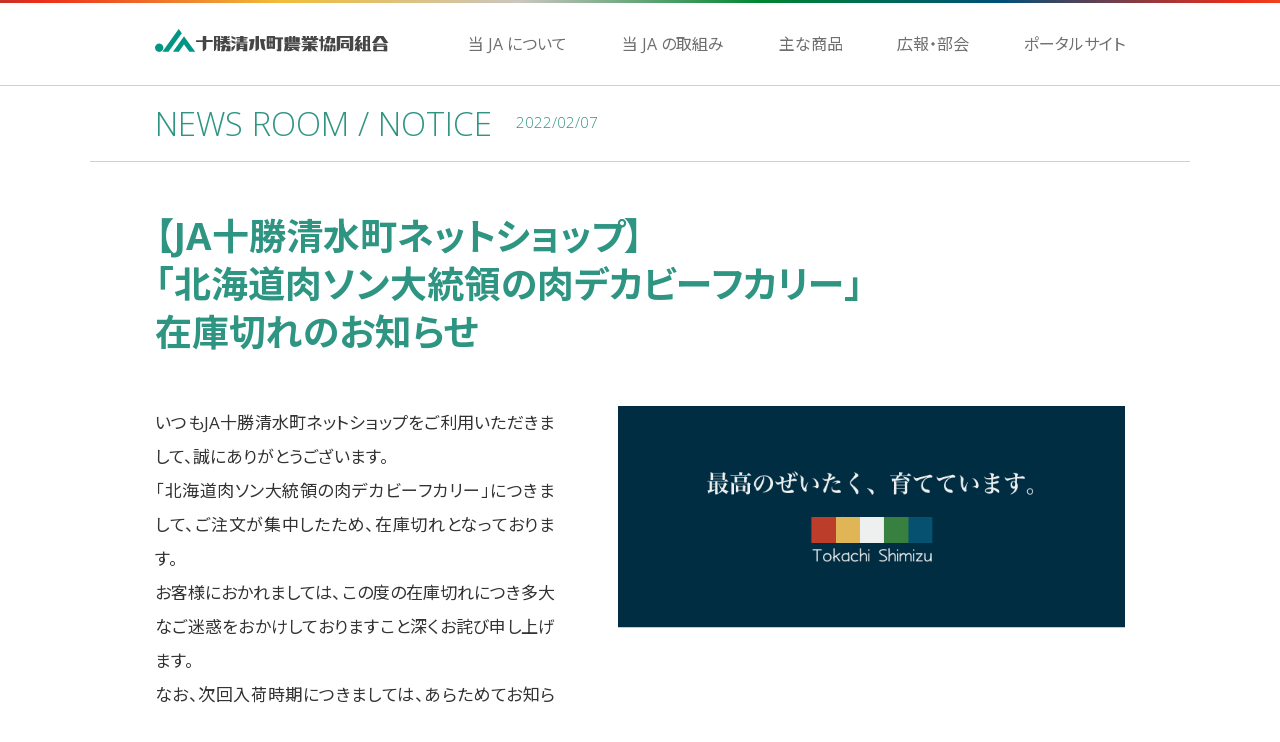

--- FILE ---
content_type: text/html; charset=UTF-8
request_url: https://www.ja-shimizu.or.jp/notice/2202/ja-30.php
body_size: 9535
content:
<!DOCTYPE html>
<html lang="ja">
<head>
	<meta charset="utf-8">

	<meta name="viewport" content="width=1100, user-scalable=yes">
	<meta http-equiv="X-UA-Compatible" content="IE=edge,chrome=1">
	<title>【JA十勝清水町ネットショップ】 &lt;br&gt;「北海道肉ソン大統領の肉デカビーフカリー」&lt;br&gt;在庫切れのお知らせ - JA 十勝清水町農業協同組合</title>
	
	<link rel="shortcut icon" type="image/vnd.microsoft.icon" sizes="16x16" href="/img/favicon.ico" />
	<link rel="apple-touch-icon" href="/img/webclip.png" />

	<!--[if lt IE 9]>
	<script src="http://html5shim.googlecode.com/svn/trunk/html5.js"></script>
	<![endif]-->
	<script src="//code.jquery.com/jquery-1.10.2.min.js"></script>
	<!-- Google tag (gtag.js) -->
<script async src="https://www.googletagmanager.com/gtag/js?id=G-RD91W0CJW1"></script>
<script>
  window.dataLayer = window.dataLayer || [];
  function gtag(){dataLayer.push(arguments);}
  gtag('js', new Date());

  gtag('config', 'G-RD91W0CJW1');
</script>


<script src="/js/touchhover.js"></script>
<script type="application/ld+json">

{
"@context" : "http://schema.org",
"@type" : "Organization",
"url" : "https://www.ja-shimizu.or.jp/",
  "contactPoint" : [
    { "@type" : "ContactPoint",
      "telephone" : "+81-156-62-2161",
      "contactType" : "customer service"
    } ]

}

</script>

<script>
$(function(){


	$('#breadcrumb ul li span').each(function(){
		var txt = $(this).html();
	$(this).html(
		txt.replace(/お知らせ/g,"/ notice")
		);
	});

	var thisValueLength = $('h1').text().length;
	if(thisValueLength > 29){
		$('h1').addClass("letterover");
	}
});
</script>




	<link rel="stylesheet" href="/styles.css" />

</head>
<body class="entry-archive ">
	<header>
		<nav><a href="/"><img src="/img/header_logo.svg" alt="JA十勝清水農業協同組合" /></a>
			<ul>
				<li><a href="https://www.ja-shimizu.or.jp/profile/">当 JA について</a></li>
				<li><a href="https://www.ja-shimizu.or.jp/standfirm/">当 JA の取組み</a></li>
				<li><a href="https://www.ja-shimizu.or.jp/products/">主な商品</a></li>
				<li><a href="https://www.ja-shimizu.or.jp/formembers/">広報・部会</a></li>
				<li><a href="https://portal.ja-shimizu.or.jp/" target="_blank">ポータルサイト</a></li>
			</ul>
		</nav>
	</header>



	<main itemscope itemtype="http://schema.org/Article" class="">
		<div id="breadcrumb">
			<ul itemscope itemtype="http://schema.org/BreadcrumbList">
				<li itemprop="itemListElement" itemscope
				      itemtype="http://schema.org/ListItem"><a href="https://www.ja-shimizu.or.jp/" itemprop="item"><span itemprop="name">home</span></a></li>
				<li itemprop="itemListElement" itemscope
				      itemtype="http://schema.org/ListItem"><span itemprop="item"><span itemprop="name">News Room</span></span></li>
				<li itemprop="itemListElement" itemscope
            itemtype="http://schema.org/ListItem"><span itemprop="item"><span itemprop="name">お知らせ</span></span></li>
			</ul>
			<abbr itemprop="datePublished" content="2022-02-07T08:01:31+09:00">2022/02/07</abbr>
			<p itemprop="author" itemscope itemtype="http://schema.org/Person"><span itemprop="name">jashimz</span></p>
			<p itemprop="url">https://www.ja-shimizu.or.jp/notice/2202/ja-30.php</p>
			
		</div>
		<section class="entrywithphoto">
        	<h1 itemprop="headline">【JA十勝清水町ネットショップ】 <br>「北海道肉ソン大統領の肉デカビーフカリー」<br>在庫切れのお知らせ</h1>
			<div itemprop="articleBody" class="articlebody">
				<p>いつもJA十勝清水町ネットショップをご利用いただきまして、誠にありがとうございます。 <br>「北海道肉ソン大統領の肉デカビーフカリー」につきまして、ご注文が集中したため、在庫切れとなっております。<br> お客様におかれましては、この度の在庫切れにつき多大なご迷惑をおかけしておりますこと深くお詫び申し上げます。<br> なお、次回入荷時期につきましては、あらためてお知らせさせていただきます。 <br>今後とも変わらぬご愛顧を賜りますようお願い申し上げます。</p>
<p></p>
<p></p>
				
				
			</div><div class="entryimages">
			
				<figure>
					<img itemprop="image" src="https://www.ja-shimizu.or.jp/assets_c/2016/08/newlogo_w_bg-thumb-700x306-141.png" alt="newlogo_w_bg.png" />
					
				</figure>
			
			
			</div><!--//entryimages-->
        
		</section>
		<h2 id="whatsnewtitle">RELATED ARTICLES</h2>
<div id="searchiframe">
	<iframe src="/searchresult.php" scrolling="no" frameborder="no"></iframe>
</div>



</main>
	<aside>
	<ul>
		<li><a href="https://www.ja-shimizu.or.jp/products/blackgarlic.php"><img src="/img/entry_aside_banner_ninniku.jpg" alt="黒にんにく" /></a></li><li><a href="https://www.ja-shimizu.or.jp/products/wakaushi.php"><img src="/img/entry_aside_banner_wakaushi.jpg" alt="十勝若牛" /></a></li><li><a href="https://www.ja-shimizu.or.jp/products/toretant.php"><img src="/img/entry_aside_banner_tore.jpg" alt="とれたんと" /></a></li>
	</ul>
</aside>

	<footer>
    
				<div id="footcontact">
			<div id="footcontact-inner">
				<div id="footcontact-inline">
					<a href="tel:0156-62-2161" id="footphone">0156-62-2161<span>ご不明な点はお気軽にお問合せください</span></a>
					<a href="https://www.ja-shimizu.or.jp/profile/contact.html" id="footmail" class="button-normal">メールでのお問合せ</a>
				</div>
			</div>
		</div><!--footcontact-->
	
		<div id="footoutside">
			<ul>
						<li><a href="/recruit/"><img src="/img/foot_banner_newrecruit.jpg" alt="新卒 採用情報" />2026年新卒採用<span>ページへ</span></a></li><li><a href="http://www.jabank-hokkaido.or.jp/" target="_blank"><img src="/img/foot_banner_bank.jpg" alt="JA北海道信連" />JA北海道信連<span>ウェブサイトへ</span></a></li><li><a href="http://www.ja-kyosai.or.jp/" target="_blank"><img src="/img/foot_banner_kyosai.jpg" alt="JA共済" />JA共済<span>ウェブサイトへ</span></a></li><li><a href="https://www.ja-tokachishimizu.jp/" target="_blank"><img src="/img/foot_banner_shop.jpg" alt="オンラインショップ" />オンラインショップ<span>ウェブサイトへ</span></a></li><li><a href="https://www.ja-shimizu.or.jp/others/recruitment.php"><img src="/img/foot_banner_staffrecr.jpg" alt="酪農スタッフ募集" />酪農スタッフ募集<span>募集記事へ</span></a></li><li><a href="http://ninaite432.jp/?page_id=101" target="_blank"><img src="/img/foot_banner_recruit.jpg" alt="牧場・農場求人情報" />牧場・農場求人情報<span>ウェブサイトへ</span></a></li><li><a href="https://www.ja-shimizu.or.jp/others/helper.php"><img src="/img/foot_banner_helprec.jpg" alt="十勝清水町酪農ヘルパー有限責任事業組合　スタッフ募集" />酪農ヘルパー<span>募集記事へ</span></a></li><li><a href="https://agri.mynavi.jp/agriin_internship/co_list_NK00002148/" target="_blank"><img src="/img/foot_banner_agriin.jpg" alt="AGRiiN インターンシップ情報サイト" />インターンシップ<span>ウェブサイトへ</span></a></li></ul>
		</div>
		<div id="foothr"><p>Copyright © JA Tokachi Shimizu. All rights reserved.</p></div>
		<nav>
        	<ul>
	<li><a href="/items/foot_pdfs/jabank_user_protection.pdf" target="_blank">JAバンク利用者保護等管理方針</a></li>
	<li><a href="/docs/jabankpolicy.php">JAバンク各種規定一覧</a></li>
	<li><a href="/docs/interestrate.php" target="_blank">貯金金利一覧</a></li>
	<li><a href="/items/foot_pdfs/bank_complaint.pdf" target="_blank">バンク苦情</a></li>
	<li><a href="/items/foot_pdfs/mutual_aid_complaint.pdf" target="_blank">共済苦情</a></li>
	<li><a href="/items/foot_pdfs/finance_solicitation_policy.pdf" target="_blank">金融商品の勧誘方針</a></li>
	<li><a href="/docs/policy.php">組合員・利用者本位の業務運営に係る取組み方針</a></li>
	<li><a href="/items/foot_pdfs/sme_guideline.pdf" target="_blank">経営者保証に関するガイドラインへの対応方針について</a></li>
	<li><a href="/items/foot_pdfs/personal_information_protection.pdf" target="_blank">個人情報保護方針</a></li>
	<li><a href="/items/foot_pdfs/personal_info_protection_aliance.pdf" target="_blank">個人情報保護法等に基づく公表事項等 </a></li>
	<li><a href="/items/foot_pdfs/information_security.pdf" target="_blank">情報セキュリティ基本方針</a></li>
	<li><a href="/items/foot_pdfs/socialmedia.pdf" target="_blank">ソーシャルメディアコミニュティガイドライン</a></li>
	<li><a href="/items/foot_pdfs/anti-social_forces.pdf" target="_blank">マネー・ローンダリング等および反社会的勢力等への対応に関する基本方針</a></li>
	<li><a href="/items/foot_pdfs/conflict_of_interest.pdf" target="_blank">利益相反管理方針</a></li>
	<li><a href="/items/foot_pdfs/general-attitude.pdf" target="_blank">一般事業主行動計画</a></li>
	<li><a href="/items/foot_pdfs/femact_generalactplan.pdf" target="_blank">女性活躍推進法に基づく一般事業主行動計画</a></li>
	<li><a href="/items/foot_pdfs/disclosure.pdf" target="_blank">ディスクロージャー誌</a></li>
	<li><a href="/items/foot_pdfs/wagyu_semen_serve.pdf" target="_blank">和牛精液・和牛受精卵の譲渡契約約款</a></li>
</ul>
		</nav>
	</footer>
	<!--top-->

<!--all-->

</body>
</html>

--- FILE ---
content_type: text/html; charset=UTF-8
request_url: https://www.ja-shimizu.or.jp/searchresult.php
body_size: 2078
content:
<!doctype html>
<html><head>
<meta charset="UTF-8">
<link rel="stylesheet" href="search-styles.css" />
<script src="//code.jquery.com/jquery-1.10.2.min.js"></script>
<title>search inline</title>
</head>
<body>

<div class="whatsnew">
	<div id="search"></div>
	<div id="fs-result">
		<div>
			<ul>
				<li><a href="/notice/2601/ja-59.php" target="_top"><span>2026/01/23</span>【JA十勝清水町ネットショップ】【重要】楽天ペイ決済の取り扱い終了に関するお知らせ</a></li><li><a href="/notice/2512/post-189.php" target="_top"><span>2025/12/18</span>国内肥料資源利用拡大アワード　農林水産省畜産局長賞を受賞！</a></li><li><a href="/notice/2512/post-187.php" target="_top"><span>2025/12/15</span>マネロン・金融犯罪対策への取組強化について</a></li><li><a href="/notice/2512/ja-58.php" target="_top"><span>2025/12/12</span>【JA十勝清水町ネットショップ】年末年始休業日のお知らせ</a></li><li><a href="/notice/2512/post-188.php" target="_top"><span>2025/12/12</span>年末年始休業日のお知らせ</a></li><li><a href="/notice/2512/post-186.php" target="_top"><span>2025/12/05</span>法人口座開設の厳格化対応</a></li><li><a href="/notice/2511/post-185.php" target="_top"><span>2025/11/19</span>特殊詐欺防止広報</a></li><li><a href="/notice/2511/-6-r06--pdf-ja-tel.php" target="_top"><span>2025/11/14</span>「組合員・利用者本位の業務運営」にかかる取組状況の報告</a></li><li><a href="/notice/2510/post-184.php" target="_top"><span>2025/10/01</span>貯金窓口における株式配当金領収証書等の受付停止及びゆうちょ銀行へのご案内について</a></li><li><a href="/notice/2509/ja-57.php" target="_top"><span>2025/09/04</span>【JA十勝清水町ネットショップ】サーバーメンテナンスの実施について</a></li>
			</ul>
		</div>
	</div>
</div>

<script src="/js/flexibleSearch/mustache.js"></script>
<script src="/js/flexibleSearch/flexibleSearch.js"></script>
<script src="/js/flexibleSearch/flexibleSearch-config.js"></script>

</body>
</html>

--- FILE ---
content_type: text/css
request_url: https://www.ja-shimizu.or.jp/styles.css
body_size: 62238
content:
/* @override 
	https://www.ja-shimizu.or.jp/styles.css */

@charset "UTF-8";

@import url('https://fonts.googleapis.com/css?family=Open+Sans:300,400,700');
@import url('https://fonts.googleapis.com/css2?family=Noto+Sans+JP:wght@400;700&display=swap');
@import url('https://fonts.googleapis.com/css2?family=Noto+Serif+JP:wght@500&display=swap');


html, body{
	margin: 0;
	padding: 0;
	font-size: 17px;
	font-weight: 400;
	-webkit-text-size-adjust: 100%;
	text-rendering: optimizeLegibility;
	-webkit-font-smoothing: antialiased;
	-moz-osx-font-smoothing: grayscale;
	-moz-font-feature-settings: 'liga', 'kern';
    font-feature-settings: "palt";
}
input,
textarea{
	font-family: 'Noto Sans JP', 'Noto Sans Japanese', 'YuGothic', 'Yu Gothic', '游ゴシック', '游ゴシック体', sans-serif;
}
body,
.recruit main figcaption,
.largegreenlinkbtn,
.recruit aside h3,
.whatsnew{
	font-family: 'Open Sans', 'Noto Sans JP', 'Noto Sans Japanese', 'YuGothic', 'Yu Gothic', '游ゴシック', '游ゴシック体', sans-serif;
}

strong, h1, h2, h3{
	font-weight: 700;
}

p + h2, p + h3{
	margin-top: 2.25em;
}
h2, h3{
	margin-bottom: 0.5em;
}
h2 + p, h3 + p{
	margin-top: 0;
}

article, aside, details, figcaption, figure, footer, header, hgroup, main, nav, section, summary {
    display: block;
}
figure{
	margin: 0;
}
ol,
ul {
    padding: 0 0 0 3em;
}
a{
	text-decoration: none;
}

a:hover,
a img:hover,
input:hover,
.readnext:hover,
.expandimage img:hover,
#rec-morebtns a:hover{
	transition: all 0.2s ease-in-out 0s;
}
input[type="button"],input[type="submit"] {
   -webkit-appearance: none;
 }

/*box-shadow-asai*/
#fs-result a{
    overflow: hidden;
    white-space: nowrap;
    text-overflow: ellipsis;
}
#fs-result a:hover,
#footoutside li a:hover{
	box-shadow: 0 2px 10px #bebebe;
	-moz-box-shadow: 0 2px 10px #bebebe;
}
/*box-shadow-fukai*/
#newpict a:hover,
.mt-main-index aside a:hover img,
.aboutjaindex main > section:nth-of-type(2) div:first-child a:hover,
.aboutjaindex .column-three-noncss a:hover,
aside a:hover img{
	box-shadow: 0 10px 30px rgba(71, 71, 71, 0.5);
	-moz-box-shadow: 0 10px 30px rgba(71, 71, 71, 0.5);
}

.mt-main-index aside a:hover img,
.productsindex section a:hover img,
.aboutjaindex main > section:nth-of-type(2) div:first-child a:hover,
.aboutjaindex .column-three-noncss a:hover,
aside a:hover img{
	transform: scale(1.02,1.02);
	-webkit-transform:scale(1.02,1.02);
	-moz-transform:scale(1.02,1.02);
	-ms-transform:scale(1.02,1.02);
	-o-transform:scale(1.02,1.02);
}
.expandimage img{
	width: 100%;/*å…ƒ1.5å€å¼·*/
}
.expandimage img:hover{
	transform: scale(1.2,1.2);
	-webkit-transform:scale(1.2,1.2);
	-moz-transform:scale(1.2,1.2);
	-ms-transform:scale(1.2,1.2);
	-o-transform:scale(1.2,1.2);
}

p, table {
	color: #333333;
}
/*txt color*/
.entry-archive #breadcrumb,
.entry-archive h1,
div.entryimages figcaption,
.entry-archive section a,
#search input.fs-btn.fs-submit,
#fs-result a span,
#fs-result-msg p,
a#footphone,
.button-normal,
#foothr p,
#footoutside li a,
.mt-page-archive main > section ul,
#newpict figcaption .date,
.mt-main-index aside h3,
#footfax,
#footfax a,
#footform h2,
#productlineup h3,
.formembersindex #breadcrumb,
#depannounce h3,
#memberintro .date,
#memberintro h3,
.readnext,
.readnext:hover,
#depalbums figcaption,
.aboutjaindex h1,
.standfirmindex h1,
.standfirmindex h3,
em,
.contact-tel a,
.fs-paginate li a,
.entry-archive .articlebody ul,
.recruit-sub-header h2{
	color: #2f9583;
}


.center{
	text-align: center !important;
}
.generalwebpage .center > *{
	margin-right: auto;
	margin-left: auto;
}


h1, h2{
	line-height: 1.3;
}
input,
textarea{
}
input:focus,
textarea:focus{
	outline: #FCEBB5 2px solid;
}
.caption,
#productlineup figcaption{
	font-size: 12px;
	line-height: 1.4;
}
.underline{
	border-bottom: 1px solid #349885;
}
.smallfont{
	font-size: 14px;
}

.productswebpage section div p.caption{
	line-height: 1.9 !important;
}

.articlemarginbottom{
margin-bottom:70px;
}
.toretant .articlemarginbottom{
	margin-bottom: 100px;
}


/*base*/
body{
	background: url('/img/body_bg.jpg') center bottom repeat-x;
}
header{
	background: url('/img/body_bg.jpg') center top repeat-x rgba(255, 255, 255, 0.9);
	border-bottom: 1px solid #badcd6;
	font-size: 16px;
	position: relative;
	height: 82px;
	z-index: 999;
	padding-top: 3px;
	width: 100%;
}

header nav{
	display: flex;
	margin: auto;
	position: relative;
	width: 970px;
	padding: 18px 65px;
	justify-content: space-between;
	align-items: center;
}
header nav > a:first-child{
	padding: 8px 0;
	flex-basis: 30%;
	padding-right: 2em;
}
header ul{
	list-style: none;
	padding: 0;
	margin: 0;
	display: flex;
	flex-wrap: nowrap;
	align-items: center;
	flex-basis: 70%;
	justify-content: space-between;
}

header li {
	line-height: 0;
    
}
header li:nth-of-type(1) {
	padding-left: 0;
}

header img{
	width: 234px;
	height: 30px;
	display: block;
}

header #shoppingbtn a{
	background: #FE4949;
	border-radius: 15px;
    display: inline-block;
    padding: 15px 10px;
    color: white;
    font-weight: bold;
}
header #shoppingbtn a:hover{
	background: #14CC95;
    transform: scale3d(1.1,1.1,1.1);
}

header a{
	color: #6f6f6f;
	display:inline-block;
}
header a:hover{
	color: #393737;
}



#shopicon{
    position: fixed;
    bottom: 30px;
    right: 30px;
    z-index: 100;
    text-align: center;
    transition: all .2s ease-in-out 0s;
    display: flex;
    flex-flow: column;
}
#shopicon a:first-child{
	background: #5BD7D2;
}
#shopicon a{
    transition: all .2s ease-in-out 0s;
    width: 100%;
    height: 50px;
    background: #ff6060;
    border-radius: 50px;
    box-shadow: 0 5px 30px #fff;
    border: 1px solid transparent;
    white-space: nowrap;
    box-sizing: border-box;
    padding: 20px;
    line-height: 0;
    vertical-align: middle;
    color: white;
    font-weight: bold;
    font-size: 20px;
    display: flex;
    flex-wrap: nowrap;
    align-items: center;
    margin: .3em auto;
}
#shopicon a img{
    height: 30px;
    height: 30px;
    margin-right: 10px;
}
#shopicon a:hover {
    background: #012D42;
    box-shadow: 0 5px 30px #7aacec;
    border: 1px solid #fff;
	transform: scale(1.1,1.1);
}



main{
	width: 100%;
}

.entry-archive #breadcrumb,
.entry-archive section,
.entry-archive aside,
.mt-page-archive section,
.inner-pad,
#newpict,
.mt-main-index aside,
.formembersindex #breadcrumb,
.formembersindex section,
.aboutjaindex section,
.standfirmindex section,
#searchiframe,
.wakaushi .articlemarginbottom,
#shimizuyukiex1,
.garlic .articlemarginbottom{
	width: 970px;
	margin: 0 auto;
	padding: 0 65px;
	clear: both;
}

.formembersindex #searchiframe{
padding: 0 ;
}
.screenwidth{
	width: 100% !important;
	padding: 0 !important;
	clear: both !important;
}

.entry-archive #breadcrumb,
.formembersindex #breadcrumb {
	text-transform: uppercase;
	border-bottom: 1px solid #badcd6;
	font-weight:300;
}
.entry-archive #breadcrumb ul,
.formembersindex #breadcrumb ul{
	list-style: none;
	padding: 0;
	margin: 15px 0;
	font-size: 33px;
	vertical-align: middle;
}
.entry-archive #breadcrumb ul,
.entry-archive #breadcrumb li,
.entry-archive #breadcrumb abbr,
.formembersindex #breadcrumb ul,
.formembersindex #breadcrumb li,
.formembersindex #breadcrumb abbr{
	display: inline-block;
}
.entry-archive #breadcrumb ul li:first-child,
.entry-archive #breadcrumb p,
.formembersindex #breadcrumb ul li:first-child,
.formembersindex #breadcrumb p{
	display: none;
}

.entry-archive #breadcrumb abbr,
.formembersindex #breadcrumb abbr{
	font-size: 15px;
	margin-left: 20px;
}
.entry-archive iframe, .mt-main-index iframe{
transition: all .2s ease-in-out 0s;
}

.entry-archive h1{
	font-size: 37px;
	margin: 50px 0;
}
.entry-archive .letterover{
	width: 800px;
}
.entry-archive section p{
	margin-bottom: 2em;
	margin-top: 0;
	line-height: 2;
}
.entry-archive section div,
#depannounce div.column-two-noncss{
	line-height: 1.8;
	display: inline-block;
	vertical-align: top;
}

.entry-archive section a{
	
}
.entry-archive section #entrypdf{
	display: block;
}
.entry-archive section #entrypdf:first-child{
	margin-top: 1em;
}
.entry-archive section #entrypdf a{
	font-size: 15px;
	background: url('/img/entrypdf_bg.svg') 10px center no-repeat #e9f2ea;
	padding: 5px 10px 5px 35px;
	border-radius: 3px;
}
.entry-archive section #entrypdf a span{
	font-size: 12px;
	margin-left: 1em;
}


.entry-archive section table,
.mt-page-archive section table{
	border-collapse: collapse;
	width: 600px;
	color: #646464;
}
.entry-archive section table{
	margin-top: 50px;
}
	
.entry-archive section td,.entry-archive section th,
.mt-page-archive section td,
.mt-page-archive section th{
	padding: 10px 0;
	border-top: 1px solid #d5d6d5;
	border-bottom: 1px solid #d5d6d5;
	text-align: left;
}
.mt-page-archive section .profiletable td,
.mt-page-archive section .profiletable th{
	padding: 5px 0;
	font-size: 90%;
}

.generalwebpage figcaption{
	margin-bottom: .3em;
	color: #499c90;
}
.mt-page-archive section .productionammount{
	font-size: 14px;
	margin-bottom: 30px;
}
.mt-page-archive section .productionammount th{
	font-size: 13px;
	text-align: center;
}
.mt-page-archive section .productionammount th,
.mt-page-archive section .productionammount td{
	padding: 5px ;
}
.mt-page-archive section .productionammount tr th:last-child,
.mt-page-archive section .productionammount tr td:last-child{
	padding-right: 0;
}
.mt-page-archive section .productionammount tr th:first-child,
.mt-page-archive section .productionammount tr td:first-child{
	padding-left: 0;
	font-size: 11px;
}
.sixthcolumtable th,
.sixthcolumtable td{
	width: 16%;
}

.entry-archive section th,
.mt-page-archive section th{
	font-size: 14px;
	font-weight: 400;
	white-space: nowrap;
	padding-right: 15px;
}
section.entrywithphoto table,
.mt-page-archive section .column-two-noncss table{
	width: 100%;
}
.numbers{
	text-align: right !important;
}
th.remkbl{
	border-bottom: 3px double #d4d6d4 !important;
}


section.entrywithphoto{
}
section.entrywithphoto > h1 + div {
	width: 400px;
}
section.entrywithphoto .articlebody > p{
	text-align: justify;
}

div.entryimages {
	width: 507px;
	margin-left:63px;
}
div.entryimages img{
    width: 100%;
}

div.entryimages figcaption,
#depalbums figcaption {
	font-size: 14px;
	text-align: right;
	line-height: 1.3;
	font-weight: 700;
}
div.entryimages figcaption{
margin-bottom:2em;
}

h2#whatsnewtitle,
#productlineup h2 {
	text-align: center;
	color: #6f6f6f;
	font-weight: 300;
	font-size: 23px;
	margin-top: 80px;
	text-transform: uppercase;
}
.whatsnew,
.entry-archive iframe,
.mt-main-index iframe,
.formembersindex iframe{
	width:968px;
	height:100%;
	border-top:1px solid #d5d6d5;
	position: relative;
	margin: 0 auto;
	font-size: 16px;
}
.whatsnew:before,
.whatsnew:after {
	content:"";
	display:block;
	height:100%;
	width:1px;
	background: linear-gradient(to bottom, #d5d6d5 0%, #fff 100%);
	position: absolute;
}
.whatsnew:before{
	left: 0;
}
.whatsnew:after{
	right: 0;
	top: 0;
}
#search{
	border-bottom:1px solid #d5d6d5;
}
#search form{
	padding: 2px 5px;
	margin: 0;
}
#search input{
	-webkit-appearance:none;
	font-size: 16px;
	vertical-align: middle;
	font-family: 'Open Sans', 'Noto Sans Japanese', sans-serif;
	margin: 0;
}
#search input.fs-text{
	width: 880px;
	border:1px solid #d5d6d5;
	border-radius: 0;
	padding: 10px 0 10px 10px;
}
#search input.fs-btn.fs-submit {
	background: #e9f2ea;
	width: 76px;
	padding: 10px 0;
	border:none;
	border:1px solid #e9f2ea;
	margin-left: 2px;
}
#fs-result{
	margin: 0;
	padding: 0;
	color: #6f6f6f;
}
#fs-result ul{
	list-style: none;
	padding: 0;
	margin: 0;
}
#fs-result p{
}
#fs-result div:first-child a,
#fs-result-items a{
	display: block;
	padding: 15px 25px;
	border-bottom: 1px solid #d5d6d5;
	color: #333;
}
#fs-result div:first-child ul li:nth-last-child(2) a,
#fs-result-items ul li:nth-last-child(2) a{
	border-bottom: 1px solid #e8e9e8;
}
#fs-result div:first-child ul li:last-child a,
#fs-result-items ul li:last-child a{
	border-bottom: none;
}
#fs-result div:first-child a span,
#fs-result-items a span{
	font-size: 15px;
	font-weight: 300;
	margin-right: 1em;
	text-transform: uppercase;
	width: 13ex;
	display: inline-block;
}

#fs-result-msg{
	padding: 10px;
	background:#e8f2e9;
	border-bottom: 1px solid #dff2df;
}
#fs-result-msg p {
	text-align: center;
	margin: 0px;
	font-size: 14px;	
}
/*pagenate*/
.fs-paginate{
	margin-top: 10px;
}
.fs-paginate li{
	display: inline-block;
	margin-right: 5px;
}



.entry-archive aside {
	padding-top: 63px;
}
.entry-archive aside ul{
	margin: 0;
	padding: 0;
	list-style: none;
}
.entry-archive aside li{
	display: inline-block;
	margin-right: 53px;
	
}
.entry-archive aside li img{
	width: 288px;
}
.entry-archive aside li:last-child{
	margin-right: 0;
}


footer{
	margin-top: 70px;
	background: #E6F2EA;
	position: relative;
	width: 100%;
	padding-bottom: 48px;
	margin-bottom: 3px;
}
.productsindex footer{
	margin-top: 0px;
}
footer ul{
	list-style: none;
	margin: 0;
	padding: 0;
}
#footcontact{
	background: #f5f8f5;
	padding: 5px 0;
	margin: 0 auto;
}
#footcontact-inner{
	border-bottom: 1px solid #badcd6;
	border-top: 1px solid #badcd6;
	padding: 40px 0;
}
#footcontact-inline,
#footoutside,
#foothr,
footer nav,
#footform-inner{
	width: 970px;
	margin: 0 auto;
	clear: both;
}
#footcontact-inline{
	display: flex;
	justify-content: space-between;
	flex-wrap: nowrap;
	align-items: center;
}
#footcontact-inline *{
	vertical-align: middle;
}
a#footphone{
	background: url('/img/footphone_bg.svg') no-repeat left center;
	font-size: 40px;
	font-weight: 300;
	padding-left: 35px;
	display: inline-block;
}


#footcontact-inline span{
	font-size: 21px;
	color: #6f6f6f;
	font-weight: 400;
    margin-left: 1em;
}
.withfaxcontact{
	display: block;
}
.withfaxcontact span{
	font-size: 26px !important;
	margin-left: 0 !important;
}
#footcontact-inline .withfaxcontact2{
	font-size: 26px;
}

#footfax{
	background: url('/img/footfax_bg.svg') no-repeat left center;
	font-size: 40px;
	font-weight: 300;
	padding-left: 35px;
	display: inline-block;
	margin: 0 0 0 20px;
}
#footform {
	background: #D2EAE1 ;
}
#footform-inner{
	padding: 50px 0;
}
#footform-inner p a,
.wakuem a{
	color: #3f8577;
}
#footform-inner p a:hover,
.wakuem a:hover{
	color: #0fc2ac;
}
#footform h2{
	margin: 0 0 20px;
	font-size: 22px;
	text-align: center;
	line-height: 1.2;
}
#footform h2 span.smallfont{
	font-size: 16px;
}
#footform-inner form{
	text-align: center;
}
#footform-inner div{
	width: 460px;
	display: inline-block;
	vertical-align: top;
}
#footform-inner div:first-child{
	margin-right: 40px;
}
#footform .form-frame,
#contact-form-page .form-frame{
	width: 440px;
	height: 30px;
	border: 1px solid #badcd6;
	margin: 0 0 10px 0;
	padding: 5px 10px;
	font-size: 16px;
}

#contact-form-page .form-frame{
width:428px;
}
#contact-form-page .form-frame:focus{
	background: #faf9e9;
}
select.form-frame{
height:42px !important;
width:100% !important;
}

#footform textarea.form-frame{
	height: 134px;
}
#contact-form-page textarea.form-frame{
	height: 186px;
}
#footform .button-normal,
#contact-form-page .button-green{
	margin: 10px auto 0;
	width: 280px;
	padding: 15px inherit;
	
}
#footform-inner > p{
	text-align: center;
	margin: 20px 0 0;
}



.button-normal {
	padding: 20px 30px ;
	background: white;
	border-radius: 3px;
	border: 1px solid #2f9583;
	font-size: 17px;
	box-shadow: 0 2px 1px #cbcbcb;
	-moz-box-shadow: 0 2px 1px #cbcbcb;
	text-align: center;
	display: inline-block;
	line-height: 1;
}
.button-normal:hover{
	background-color: #b9dcd6;
	border: 1px solid #e3f0ee;
}
.button-normal:active{
	box-shadow: 0 0 1px #cbcbcb;
}
.button-green {
	background: #5bab9d;
	border-radius: 3px;
	border: 1px solid #2f9583;
	font-size: 17px;
	box-shadow: 0 2px 1px rgba(0, 0, 0, 0.5);
	-moz-box-shadow: 0 2px 1px rgba(0, 0, 0, 0.5);
	text-align: center;
	color: white;
	display: inline-block;
	line-height: 1;
	font-family: 'Open Sans', 'Noto Sans Japanese', sans-serif;
}
.inner-pad .button-green{
	padding: 15px 30px ;
}
#contact-form-page .button-green{
	padding: 20px 30px ;
width:280px;
margin:10px auto 0 auto;
display:block;
}
.button-green:hover{
	background-color: #267a6b;
}
.button-green:active{
	box-shadow: 0 0 1px rgba(0, 0, 0, 0.5);
}

#footcontact-inner .button-normal{
	margin-left: 62px;
}

#footoutside {
	padding-top: 60px;
}
#footoutside ul{
    display: flex;
    flex-wrap: wrap;
    justify-content: center;
}
#footoutside li{
	display: block;
	font-size: 15px;
	vertical-align: top;
    flex-basis: 23.5%;
    margin-bottom: 20px;
    margin-right: 2%;
    box-sizing: border-box;
}
#footoutside ul li:nth-of-type(4),
#footoutside ul li:nth-of-type(8){
    margin-right: 0;
}
#footoutside li span{
	font-size: 13px;
	display: block;
	color: #6f6f6f;
}
#footoutside li span:after{
	content: " >";
	font-weight: 800;
}
#footoutside li a{
	padding: 14px;
	display: block;
	border: 1px solid #badcd6;
}
#footoutside li img{
	-webkit-filter: grayscale(90%);
	-moz-filter: grayscale(90%);
	-o-filter: grayscale(90%);
	-ms-filter: grayscale(90%);
	filter: grayscale(90%);
	opacity: .9;
    -webkit-backface-visibility: hidden;
    width: 100%;
}
#footoutside li a:hover {
	 background: #EDF3EF;
}
#footoutside li a:hover img{
	-webkit-filter: grayscale(0%);
	-moz-filter: grayscale(0%);
	-o-filter: grayscale(0%);
	-ms-filter: grayscale(0%);
	filter: grayscale(0%);
	opacity: 1;
}

#foothr{
	text-align: center;
	font-size: 13px;
	font-weight: 300;
	border-bottom: 1px solid #d7ebe7;
	padding-top: 28px;
}
#foothr p{
	margin-top: 0;
	margin-bottom: 10px;
}
footer nav{
	text-align: center;
	font-size: 12px;
	padding-top: 10px;
}
footer nav ul{
	width: 700px;
	margin: 0 auto;
}
footer nav ul li{
	display: inline-block;
	margin: 0 .3em;
	line-height: 1.8;
}
footer nav ul li a{
	color: #666;
}
footer nav ul li a:hover{
	color: #373737;
}


/*webpages*/
.mt-page-archive header,
.mt-main-index header{
	position: absolute;
}

.generalwebpage #breadcrumb{
	height: 300px;
	overflow: hidden;
	display: block;
	width: 100%;
	position: relative;
}
.mt-page-archive #breadcrumb a:first-child{
	display: none;
}
.generalwebpage #breadcrumb img{
	width: 100%;
	display: block;
	position: absolute;
	bottom: 0;
} 
.mt-page-archive h1,
.mt-page-archive h2,
.mt-main-index h2,
.formembersindex h2,
.formembersindex section#newsletter h3,
#depannounce h3 span,
.standfirmindex h2,
.mt-page-archive h3{
	font-weight: 400;
}

.generalwebpage h1 {
	text-align: center;
	font-size: 37px;
	position: absolute;
	width: 100%;
	margin: 0;
	bottom: 0;
	padding-top: 157px;
	padding-bottom: 40px;
	background-image: -webkit-linear-gradient(top, rgba(255, 255, 255, 0) 0%, rgba(54, 109, 94, 0.36) 51.4%, rgba(0, 0, 0, 0.77) 100%);
	background-image: -moz-linear-gradient(top, rgba(255, 255, 255, 0) 0%, rgba(54, 109, 94, 0.36) 51.4%, rgba(0, 0, 0, 0.77) 100%);
	background-image: -ms-linear-gradient(top, rgba(255, 255, 255, 0) 0%, rgba(54, 109, 94, 0.36) 51.4%, rgba(0, 0, 0, 0.77) 100%);
	background-image: linear-gradient(to bottom, rgba(255, 255, 255, 0) 0%, rgba(54, 109, 94, 0.36) 51.4%, rgba(0, 0, 0, 0.77) 100%);
	border-bottom: 1px solid #badcd6;
	color: white;
	text-shadow: 0 0 10px black;
}
.generalwebpage #aboutnav + #breadcrumb{
	height: 356px; /*if profile*/
}

.generalwebpage h1 span{
	font-size: 14px;
	display: block;
	margin-bottom: 5px;
	color: rgba(255, 255, 255, 0.64);
	text-transform: uppercase;
}
.column-three *:first-child,
.column-two-noncss *:first-child{
	margin-top: 0;
}
.column-two-noncss{
	display: inline-block;
	width: 450px;
	vertical-align: top;
}
.column-three-noncss{
	display: inline-block;
	width: 300px;
	vertical-align: top;
	margin-right: 30px;
}
.mt-main-index .column-three-noncss{
	width: 288px;
	margin-right: 53px;
	margin-top: 30px;
	position: relative;
}
.column-four-noncss{
	width: 191px;
	vertical-align: top;
	display: inline-block;
}


section .column-two-noncss:nth-of-type(2n+1),
aside .column-two-noncss:nth-of-type(2n+1),
.aboutjaindex section .column-two-noncss:nth-of-type(2n+2),
.column-four-noncss,
section#standfirmbrand .column-two-noncss:nth-of-type(n+1){
	margin-right: 63px;
}
section .column-four-noncss:nth-of-type(4n),
section .column-three-noncss:nth-of-type(3n),
aside .column-three-noncss:nth-of-type(3n),
section#standfirmbrand .column-two-noncss:nth-of-type(2n+1),
.aboutjaindex section div.column-three-noncss:last-child,
.aboutjaindex section .column-three-noncss:nth-of-type(4n) {
	margin-right: 0;
}
.aboutjaindex section .column-three-noncss:nth-of-type(3n){
	margin-right: 30px;
}

.generalwebpage #breadcrumb,
.column-two-noncss,
.column-three,
.thumnails.column4{
	margin-bottom: 70px;
}
.column-three:nth-last-child(-n+2),
.column-two-noncss:nth-last-child(-n+2),
#contact-form-page .column-two-noncss,
.wakaushi #restaurant .column-two-noncss:nth-last-child(-n+2) {
	margin-bottom: 0px ;
}

.column-three {
	column-count: 3;
	column-width: auto;
	column-gap: 2em;
	-webkit-column-count: 3;
	-webkit-column-width: auto;
	-webkit-column-gap: 2em;
	-moz-column-count: 3;
	-moz-column-width: auto;
	-moz-column-gap: 2em;
	text-align: justify;
}
.column-two {
	column-count: 2;
	column-width: auto;
	column-gap: 63px;
	-webkit-column-count: 2;
	-webkit-column-width: auto;
	-webkit-column-gap: 63px;
	-moz-column-count: 2;
	-moz-column-width: auto;
	-moz-column-gap: 63px;
}
.column-three img{
	display: block;
	width: 100%;
}
.mt-page-archive section,
.standfirmindex section {
	line-height: 1.8;
}
.mt-page-archive main > section ul,
.entry-archive .articlebody ul{
	padding-left: 1.3em;
	list-style: square;
}


/*product webpage*/

.productswebpage #breadcrumb{
	text-align: center;
	margin-bottom: 50px;
}
.productswebpage h3{
	font-weight: 400;
}
#productlineup h2{
	border-bottom: 1px solid #e8e9e8;
	padding-bottom: 20px;
}
#productlineup div img,
.mt-main-index aside .column-three-noncss img {
	width: 100%;
}
#productlineup figcaption{
	text-align: center;
}
#productlineup p{
	text-align: left;
}
#productlineup a.button-normal {
	margin: 0 auto;
	display: block;
	width: 150px;
	padding: 15px 30px ;
}

/*products top*/

.hiddenhead {
	position: absolute;
	width: 1px;
	height: 1px;
	overflow: hidden;
	top: 0;
	left: 0;
}
.productsindex section{
	height: 552px;
	overflow: hidden;
	position: relative;
	margin: 0px 0px 1px 0px;
}
.productsindex section > img{
	width: 100%;
	z-index: -1;
}
.productsindex section div{
	z-index: 2;
	position: absolute;
	top: 0;
	left: 50%;
	margin-left: -485px;
	width: 970px;
	height: 552px;
}
.productsindex section a{
	display: block;
	position: absolute;
	top: 50%;
	-webkit-transform: translateY(-50%);
	-ms-transform: translateY(-50%);
	transform: translateY(-50%);
	color: #333;
}
.productsindex section a:hover,
.productsindex section a:focus{
	transform: scale(1.025,1.025) translateY(-50%);
	-webkit-transform:scale(1.025,1.025) translateY(-50%);
	-moz-transform:scale(1.025,1.025) translateY(-50%);
	-ms-transform:scale(1.025,1.025) translateY(-50%);
	-o-transform:scale(1.025,1.025) translateY(-50%);
}
.productsindex section a:active{
	transform: scale(1,1) translateY(-50%);
	-webkit-transform:scale(1,1) translateY(-50%);
	-moz-transform:scale(1,1) translateY(-50%);
	-ms-transform:scale(1,1) translateY(-50%);
	-o-transform:scale(1,1) translateY(-50%);
	transition-delay: 0s;
	transition-duration: .1s;
}
.productsindex section h2{
	margin: 0 0 10px 0;
	padding: 0;
}
.productsindex section p{
	font-size: 20px;
	color: #333;
}

#top-wakaushi a{
	width: 400px;
	color: white;
}
#top-wakaushi h2 img{
	width: 400px;
}
#top-wakaushi p{
	color: white;
	text-shadow: 0 0 10px #000;
}


#top-toretant a{
/*	width: 370px;*/
	text-align: right;
	right: 0;
}

#top-garlic a{
	width: 380px;
}
#top-garlic h2 img{
	width: 100%;
}

#top-blackgarlic a{
	width: 350px;
}
#top-blackgarlic h2 img{
	width: 300px;
}


#top-yuki a{
	right: 0;
	text-align: right;
/*	width: 390px;*/
}
#top-yuki p, #top-garlic p{
	color: white;
}


/*black garlic*/

.blackgarlic #breadcrumb,
.wakaushi #breadcrumb,
.toretant #breadcrumb,
.shimizuorgfertilizer #breadcrumb{
	position: relative;
}
.blackgarlic #breadcrumb > img,
.wakaushi #breadcrumb > img,
.toretant #breadcrumb > img,
.shimizuorgfertilizer #breadcrumb > img,
.garlic #breadcrumb > img{
	top: 0;
	position: relative;
	width: 100%;
}
.blackgarlic h1,
.toretant h1{
	position: absolute;
	width: 100%;
	bottom: 0;
	margin: 0;
	z-index: 2;
}

.blackgarlic h2 {
	color: #a9311f;
	font-size: 37px;
	margin-bottom: 40px;
}
.blackgarlic h2,
.blackgarlic h2 + p,
.blackgarlic .inner-pad,
.blackgarlic section p:nth-child(3){
	text-align: center;
}
.blackgarlic section h2:first-child + p,
.formembersindex #newsletter p,
.formembersindex #memberintro h2 + p ,
.standfirmindex section h2 + p,
.wakaushi section h2 + p,
.toretant section h2 + p,
.shimizuorgfertilizer section h2 + p,
.garlic section h2 + p{
	font-size: 20px;
	line-height: 1.8;
	margin-bottom: 40px;
	text-align: center;
}

.standfirmindex section h2 + p{
	text-align: left;
}
.formembersindex #newsletter p{
	margin-bottom: 60px;
}
.blackgarlic section.screenwidth {
	background: url('/img/product_innerpad_garlic.jpg') center -50px no-repeat;
	background-size: cover;
	margin-top: 70px;
}
.blackgarlic section.screenwidth *{
	color: white;
}
.blackgarlic h3{
	font-size: 28px;
}
.inner-pad{
	padding: 70px 65px;
}
.blackgarlic + footer{
	margin-top: 0 ;
}


/*è‹¥ç‰›*/
@media (min-width:1315px) {
	.wakaushi #breadcrumb, .shimizuorgfertilizer #breadcrumb{
		height:526px ;
		overflow: hidden;
	}
}
.wakaushi h1,
.shimizuorgfertilizer h1{
	position: absolute;
	display: block;
	height: auto;
	margin: 0 -200px 0 ;
	padding: 0;
	top: 60%;
	transform: translateY(-50%);
	left: 50%;
}
.wakaushi h1 img,
.shimizuorgfertilizer h1 img{
	margin: 0;
	padding: 0;
}
.wakaushi h1, .wakaushi h1 img, .shimizuorgfertilizer h1 img, .shimizuorgfertilizer h1{
	width: 400px;
}
.wakaushi h2 {
	color: #002c41;
	font-size: 37px;
	margin-bottom: 40px;
}
.wakaushi section h2 + p,
.shimizuorgfertilizer section h2 + p{
	margin-bottom: 60px;
}
.wakaushi section:nth-of-type(1) .column-two-noncss img{
	width: 450px;
	height: 450px;
}
.wakaushi h3.normal{
	text-align: center;
	font-weight: 400;
	font-size: 23px;
	line-height: 1.5;
	margin-top: 0px;
	margin-bottom: 40px;
	color: #002c41;
}
.wakaushi .column-two-noncss{
	margin-bottom: 63px;
}
.wakaushi .pogoSlider{
	height: 278px;
}
.wakaushi .pogoSlider h4{
	text-align: center;
	margin-top: 90px;
	color: #fff;
	font-weight: 700;
}
.pogoSlider,
.pogoSlider:before,
.pogoSlider:after,
.pogoSlider *,
.pogoSlider *:before,
.pogoSlider *:after { 
  -webkit-box-sizing: border-box;
  -moz-box-sizing: border-box;
  box-sizing: border-box;
}
#restaurant h4{
	font-weight: 400;
	margin-bottom: 0px;
}
#restaurant h4 span{
	font-style: italic;
	margin-left: 1ex;
	font-size: 14px;
	font-family: 'Open Sans';
}
.wakaushi #restaurant p.smallfont{
	margin-top: 0;
}
.wakaushi #restaurant h4{
	color: #002c41;
}
.deco-em{
	text-align: center;
	font-size: 44px;
	font-weight: 300 !important;
	line-height: 1.5;
	text-transform: uppercase;
}
.deco-em span{
	font-size: 20px;
	display: block;
	font-weight: 400;
}
.deco-em span.caption{
	font-size: 12px;
	margin-top: 1rem;
}
.wakaushi .deco-em{
	color: #002c41;
	margin-bottom: 40px;
	margin-top: 100px;
}
.wakaushi .screenwidth{
	margin-top: 17px;
}
#wakaushi-manage{
	width: 100%;
	height: 300px;
	margin-bottom: 40px;
	position: relative;
	background: url('/img/wakaushi-vscroll.jpg') repeat-x;
	background-size: cover;
	background-position: left top;
	transition: all 10s ease-in-out 0s;
}
#wakaushi-manage.on{
	background-position: right top;
}

/*toretant*/
.toretant h1{
	bottom: 12%;
	height: 92px;
}
.toretant h1 img{
	width: 420px;
	margin: 0 auto !important;
	display: block;
	transition: all .5s ease-in-out 0s;
}
@media screen and (min-width:1280px) {
	.toretant h1 img{
		width: 36%;
	}
	.toretant h1 {
		height: auto;
	}
}


.toretant #breadcrumb{
	margin-bottom: 0;
}
.toretant h2 {
	color: #7d6245;
	font-size: 37px;
	margin-bottom: 40px;
	margin-top: 0;
}
.toretant h3.normal{
	font-size: 23px;
	line-height: 1.5;
	color: #7d6245;
}
div#toretantanime{
	position: relative;
	height: 34px;
	width: 970px;
	overflow: hidden;
	margin-bottom: 70px;
}
div#toretantanime ul{
	list-style: none;
	padding: 0;
	margin: 0;
	display: block;
	overflow: hidden;
}
div#toretantanime li{
	display: block;
	padding: 3px 10px;
	font-size: 14px;
	position: absolute;
	border-width: 1px;
	border-style: solid;
	border-radius: 3px;
	top: 0;
	transition: all .5s ease-in-out 0s;
	white-space: nowrap;
	opacity: 0;
}
div#toretantanime li.on{
	opacity: 1;
}
#aspara{
	color: #57a43e;
	border-color: #57a43e;
	left: 10px;
}
#aspara.on{
	left: 0;
}
#broco{
	color: #019342;
	border-color: #019342;
	left: 122px;
}
#broco.on{
	left: 112px;
}
#pump{
	color: #feb92f;
	border-color: #feb92f;
	left: 233px;
}
#pump.on{
	left: 223px;
}
#garlic{
	color: #d69b5c;
	border-color: #ebc99f;
	left: 317px;
}
#garlic.on{
	left: 307px;
}
#tamanegi{
	color: #ebbc5f;
	border-color: #ebbc5f;
	left: 400px;
}
#tamanegi.on{
	left: 390px;
}
#gobo{
	color: #6f4a01;
	border-color: #6f4a01;
	left: 483px;
}
#gobo.on{
	left: 473px;
}
#azuki{
	color: #6b152e;
	border-color: #6b152e;
	left: 553px;
}
#azuki.on{
	left: 543px;
}
#edamame{
	color: #46a742;
	border-color: #46a742;
	left: 623px;
}
#edamame.on{
	left: 613px;
}
#potato{
	color: #eec54d;
	border-color: #eec54d;
	left: 707px;
}
#potato.on{
	left: 697px;
}
#corn{
	color: #eaca00;
	border-color: #eaca00;
	left: 804px;
}
#corn.on{
	left: 794px;
}
#serori{
	color: #8bc768;
	border-color: #8bc768;
	left: 915px;
}
#serori.on{
	left: 905px;
}

.toretant .articlemarginbottom h3 + p,
.wakaushi .articlemarginbottom h3 + p,
.wakaushi .column-two-noncss p,
#productlineup h3 + p,
#leftcolumn-tore,
.standfirmindex h2 + p,
.standfirmindex .column-two-noncss p{
	text-align: justify;
	letter-spacing: -0.01em;
}

#leftcolumn-tore,
#rightcolumn-tore{
	display: inline-block;
	vertical-align: middle;
	margin-bottom: 80px;
}
#leftcolumn-tore {
	width: 420px;
}
#rightcolumn-tore{
	width: 490px;
	margin-left: 60px;
}
#rightcolumn-tore img{
	width: 100%;
}
#leftcolumn-tore img{
	margin-top: 29px;
}
.toretant .pogoSlider{
	height: 365px;
}


/*ã—ã¿ãšæœ‰æ©Ÿ*/
.shimizuorgfertilizer h2 {
	color: #064120;
	font-size: 37px;
	margin-bottom: 40px;
}
.shimizuorgfertilizer section h2 + p{
	margin-bottom: 80px;
}
.shimizuorgfertilizer h3.normal{
	font-size: 23px;
	line-height: 1.5;
	color: #064120;
	margin-top: 11px;
}
.shimizuorgfertilizer .screenwidth {
	position: relative;
}
#shimizuyukiimage{
	width: 570px;
	position: absolute;
	left: 50%;
	top: -100px;
	margin-left: -620px;
	z-index: -1;
}
#shimizuyukiimage img{
	width: 100%;
}
#shimizuyukiex1 {
	position: relative;
}
#shimizuyukiex1:after {
	display:block;
	content:"";
	clear:both;
}
#shimizuyukiex1 div{
	width: 500px;
	float: right;
	margin-bottom: 90px;
}
#shimizuyukiex1 div p{
	text-align: justify;
}

#packagehead{
	margin-top: 30px;
	margin-bottom: 25px;
}

.shimizuorgfertilizer .articlemarginbottom figure{
	text-align: center;
}
.shimizuorgfertilizer .articlemarginbottom figure img{
	vertical-align: text-bottom;
}

.shimizuorgfertilizer sup{
	font-size: 12px;
}
.shimizuorgfertilizer .caption{
	line-height: 1.2;
	margin-bottom: 20px;
}


.wrap{
	margin: 0 auto;
	overflow: hidden;
}
.shimizuorgfertilizer div.wrap{
	width: 600px;
}

.biggerfont{
	font-size: 40px;
	font-weight: 300;
}

.smallerfont{
	font-size: 13px;
}
.numberpict{
	padding: 28px 15px;
	border-radius: 138px;
	width: 108px;
	text-align: center;
	display: inline-block;
}
.numberpict *{
	display: block;
	line-height: 1;
}

.shimizuorgfertilizer .numberpict{
	background-color: #5f826c;
	color: white;
	border: 1px solid #a1ee87;
	margin-right: 20px;
	vertical-align: middle;
}
.shimizuorgfertilizer table#ingredient{
	display: inline-table;
	vertical-align: middle;
	width: 430px !important;
}
.shimizuorgfertilizer #ingredient th,
.shimizuorgfertilizer #ingredient td{
	text-align: center !important;
	padding-right: 0 !important;
}
.screenwidthtable{
	width: 100% !important;
}
.shimizuorgfertilizer .screenwidthtable th{
	width: 5em;
}
.shimizuorgfertilizer .pogoSlider{
	height: 600px;
	margin-top: 3em;
}



/*main*/
.sl-slider .bg-img-1 + h1 {
	padding: 200px 30px 10px 30px;
}
.sl-slider .bg-img-2 + h1 {
	padding: 250px 30px 0px 30px;
}
.sl-slider .bg-img-3 + h1 {
	padding: 180px 30px 10px 30px;
}
.sl-slider .bg-img-4 + h1 {
	padding: 330px 30px 10px 30px;
}
.sl-slider .bg-img-6 + h1 {
	padding: 265px 30px 10px 30px;
}
#main4 h1 img{
	width: 380px;
	height:87px;
}
.sl-slider .bg-img-5 + h1 {
	padding: 280px 30px 00px 30px;
}
#main5 h1 img{
	width: 380px;
	height:71px;
}
#main5 blockquote{
	padding-top: 0;
}



.mt-main-index h2,
.formembersindex h2,
.standfirmindex h2{
	color: #6f6f6f;
	text-align: center;
	margin-top: 63px;
	font-size: 30px;
}
.standfirmindex h2{
	font-size: 36px;
}
.formembersindex h2,
.standfirmindex h2{
	margin-bottom: 40px;
}
.formembersindex section#newsletter h3{
	color: #6f6f6f;
	text-align: center;
	font-size: 30px;
	font-weight: 300;
}
.mt-main-index h2 .smallfont,
.formembersindex h2 .smallfont{
	font-size: 20px;
}


#newpict {
	margin-top: 50px;
	position: relative;
	margin-bottom: 50px;
	display: flex;
	flex-wrap:nowrap;
	justify-content:space-between;
}
#newpict a {
	width:288px;
	box-sizing:border-box;
}

#newpict img {
    -webkit-transition:all 0.25s ease-in-out;
    transition:all 0.25s ease-in-out;
    width: 100%;
    vertical-align: bottom;
}
#newpict figure {
    margin: 0;
    position: relative;
    overflow: hidden;
}
#newpict figcaption {
    background-color: rgba(255, 255, 255, 0.95);
    color: #464444;
    opacity: 1;
    /* font-size: 18px; */
    font-weight: 400;
    position: absolute;
    text-align: center;
    transition:all 0.25s ease-in-out;
    border-radius: 3px;
    line-height: 1.5;
    width: 90%;
    height: 90%;
    left: 50%;
    top: 50%;
    padding: 25px;
    box-sizing: border-box;
    transform :translate(-50%, -50%);
}

#newpict figcaption span.wrap{
	position: relative;
	display: block;
	top: 50%;
	-webkit-transform: translateY(-50%);
	-ms-transform: translateY(-50%);
	transform: translateY(-50%);
}
#newpict figcaption span.date{
	display: block;
	font-weight: 400;
	text-transform: uppercase;
	font-size: 14px;
}
#newpict a:hover>figure img {
    transform: scale(1.025,1.025) ;
}
#newpict a:hover>figure figcaption {
    background-color: rgba(68, 180, 166, 0.95);
    color: #ffffff;
	width: 100%;
	height: 100%;
	border-radius: 0px;
	font-size: 20px;
}
#newpict a:hover figcaption span.date{
	color: #254843;
}


.mt-main-index .column-two-noncss{
	margin-top: 30px;
}
.mt-main-index aside h2{
	margin-top: 70px;
}
.mt-main-index aside h3,
#productlineup h3,
.standfirmindex h3{
	text-align: center;
	font-weight: 400;
	font-size: 23px;
	line-height: 1.8;
	margin-top: 20px;
}
.mt-main-index aside p{
	line-height: 2;
	text-align: justify;
}
.mt-main-index aside a .topasidelayer-shop{
	width: 220px;
	height: 220px;
	background: url(/img/cart.svg) center 70px no-repeat rgba(68, 180, 166, 0.95);
	z-index:2;
	position: absolute;
	
	color: white;
	font-size: 20px;
	transition: all .5s ease-in-out;
	text-align: center;
	top: 34px;
	left: 34px;
	border-radius: 110px;
	
	opacity: 0;
}
.mt-main-index aside a:hover .topasidelayer-shop{
	opacity: 1;
}
.topasidelayer-shop span{
	position: relative;
	top: 55%;
	-webkit-transform: translateY(-55%);
	-ms-transform: translateY(-55%);
	transform: translateY(-55%);
}


/*for members*/
.formembersindex section{
	border-bottom: 1px solid #badcd6;
	padding-bottom: 63px;
}
.formembersindex section:last-child{
	border-bottom: none;
	padding-bottom: 0;
}
.formembersindex h2 img{
	margin-bottom: 10px;
}
#newsletter a{
	display: inline-block;
	width: 53px;
	height: 58px;
	background: url('/img/newslettericon.svg') no-repeat center top;
	text-align: center;
	margin-right: 17px;
	margin-bottom: 17px;
	font-size: 22px ;
	padding-top: 23px;
	padding-right: 4px;
	color: #30344e;
}
#newsletter a span{
	font-size: 12px;
}
#newsletter div a:nth-of-type(6n) {
	margin-right: 0;
}
#newsletter a:hover{
	transform: scale(1.2,1.2);
	-webkit-transform:scale(1.2,1.2);
	-moz-transform:scale(1.2,1.2);
	-ms-transform:scale(1.2,1.2);
	-o-transform:scale(1.2,1.2);
}
#depannounce{
	position: relative;
}
#depannounce h3{
	font-size: 30px;
	text-align: center;
	margin-bottom: 40px;
}
#depannounce h3 span{
	margin-left: .5em;
	font-size: 15px;
	text-transform: uppercase;
}
#depannounce div.column-two-noncss{
	margin-bottom: 0;
}

#depannounce-categoryicon {
	display: block;
	width: 146px;
	height: 146px;
	position: absolute;
	right: 64px;
	top: -80px;
	z-index: 2;
	transform: rotate(15deg);
}

#memberintro{
	
}
#memberintro .horizon-item {
    width: 280px ;
    white-space: normal;
    height: auto;
    margin-right: 30px;
}
#memberintro img{
	margin-bottom: 10px;
}
#memberintro .date{
	font-size: 15px;
	margin: 0;
}
#memberintro h3{
	margin: .2em 0 .5em;
}
#memberintro h3 + *{
	font-size: 14px;
	color: #333333;
}
#memberintro ul{
	margin: 0;
	padding: 0 0 0 1.3em;
}
#memberintro ul li{
	line-height: 1.5;
	margin-bottom: .3em;
}
.horizon-swiper,.horizon-swiper *,.horizon-swiper :after,.horizon-swiper :before{box-sizing:border-box}.horizon-swiper{position:relative;background:#fff}.horizon-swiper.mouse-drag,.horizon-swiper.mouse-drag *{-webkit-user-select:none;-moz-user-select:none;-ms-user-select:none;user-select:none}.horizon-swiper .horizon-outer{overflow:hidden}.horizon-swiper .horizon-inner{padding:0;white-space:nowrap;overflow-x:auto;overflow-y:hidden;-webkit-overflow-scrolling:touch}.horizon-swiper .horizon-item{display:inline-block;position:relative;vertical-align: top;
}.horizon-swiper .horizon-dots{display:none;text-align:center}.horizon-swiper .horizon-dots .horizon-dot{display:inline-block;margin:0 3px}.horizon-swiper.initialized .horizon-dots{display:block}.horizon-swiper .horizon-next,.horizon-swiper .horizon-prev{display:none}.horizon-swiper.initialized .horizon-next,.horizon-swiper.initialized .horizon-prev{display:block}.horizon-swiper.first-item .horizon-prev,.horizon-swiper.last-item .horizon-next{opacity:0}

.horizon-inner::-webkit-scrollbar{
	display: none;
}
 .horizon-prev,
 .horizon-next {
    position: absolute;
    top: -2px;
    bottom: 0;
    width: 40px;
    border: none;
    outline: none;
    background-color: rgba(255, 255, 255, 1);
    background-repeat: no-repeat;
    background-position: center;
    padding: 0;
    transition:all 0.25s ease-in-out;
    -webkit-transition:all 0.25s ease-in-out;
    outline: none;
  }
  
  .horizon-prev {
    left: -40px;
    background-image: url(/img/horizonarrow-left.svg);
    box-shadow: 30px 0 30px rgba(68, 68, 68, 0.56);
  }
  .horizon-prev:hover{
  	
  }
  .horizon-next {
    right: -40px;
    background-image: url(/img/horizonarrow-right.svg);
    box-shadow: -30px 0 30px rgba(68, 68, 68, 0.56);
  }
  .horizon-next:hover{
  }
 .horizon-prev:active,
 .horizon-next:active{
 	box-shadow: none;
 }

.readnext,
.fs-paginate li a{
	font-size: 20px;
	background: #e9f2ea;
	padding: 5px 10px;
	border-radius: 3px;
	display: inline-block;
}
a:hover .readnext,
.readnext:hover,
.fs-paginate li a:hover,
.entry-archive section #entrypdf a:hover{
	box-shadow: 0 2px 1px #cbcbcb;
	background-color: #b9dcd6;
}


#depalbums {
	margin-top: 40px;
}
#depalbums .column-two-noncss{
	margin-bottom: 30px;
}
#depalbums figcaption{
	text-align: left;
}

/*about*/
#aboutnav{
	width: 100%;
	position: absolute;
	z-index: 2;
	height: 68px;
	top: 86px;
	left: 0;
	right: 0;
	padding: 0;
	display: block;
}
#aboutnav div{
	margin: 0 auto;
	width: 970px;
	position: relative;
	padding: 0;
	border-bottom: 1px solid rgba(186, 220, 214, 0.5);
	height: 68px;
}
#aboutnav:hover + #breadcrumb img,
#aboutnav:hover + .offsetimage .offsetimageframe img{
	-webkit-filter: blur(5px);
	-moz-filter: blur(5px);
	-ms-filter: blur(5px);
	-o-filter: blur(5px);
	 filter: blur(5px);
}
#aboutnav.on{
	position: fixed;
	top: 0;
	background: rgba(90, 159, 147, 0.95);
	border-bottom: 1px solid rgba(63, 109, 101, 0.44);
}
#aboutnav.on div{
	border-bottom:none;
}
.generalwebpage #breadcrumb img,
.aboutjaindex .offsetimage .offsetimageframe img{
	transition: all .5s ease-in-out 0s;
}

#aboutnav a,
#aboutnav a:visited{
	color: white;
}
#aboutnav a:hover{
	color: white;
	text-shadow: 0 0 1px white;
}
#aboutnavtop {
	font-size: 25px;
	transition: none;
}
#aboutnav a, #aboutnav ul, #aboutnav li {
	display: inline-block;
}
#aboutnavtop,
#aboutnav ul{
	position: relative;
	top: 50%;
	-webkit-transform: translateY(-50%);
	-ms-transform: translateY(-50%);
	transform: translateY(-50%);
}
#aboutnav ul{
	list-style: none;
	margin: 0;
	padding: 0 ;
	font-size: 14px;
	float: right;
}
#aboutnav ul:after{
	clear: both;
	content: "";
}
#aboutnav li{
	margin-left: 20px;
}



section.offsetimage {
	position: relative;
	top: -83px;
}
.offsetimageframe{
	height: 450px;
	overflow: hidden;
	position: relative;
}
.aboutjaindex .offsetimage{
	text-align: center;
}
.offsetimageframe img{
	width: 110%;
	bottom: 0;
	position:absolute;
	display: block;
}
.aboutjaindex h1,
.standfirmindex h1{
	font-size: 44px;
	font-weight: 300;
	line-height: 1.2;
	margin-top: 60px;
}
.aboutjaindex h1 img,
.standfirmindex h1 img{
	margin-top: .5em;
}
section.offsetimage p{
	width: 970px;
	margin: 0 auto;
	line-height: 1.8;
}
.aboutjaindex main > section:nth-of-type(2) div:first-child{
	margin-bottom: 70px;
}
.aboutjaindex section .column-two-noncss:nth-of-type(2n+1){
	margin-right: 0;
}
.aboutjaindex main > section:nth-of-type(2) div:first-child,
.aboutjaindex .column-three-noncss{
	position: relative;
}
#aboutja-chairman,
.aboutjaindex .column-three-noncss a{
	display: block;
}
#aboutja-chairman h2,
.aboutjaindex .column-three-noncss a h2{
	font-weight: 400;
	display: block;
	margin: 0;
}
#aboutja-chairman{
	background: url('/img/aboutjaindex_chairman.jpg') no-repeat;
	background-size: cover;
	height: 365px;
	width: 970px;
	text-align: right;
}
#aboutja-chairman h2,
#aboutja-chairman p{
	color: #757364;
}
.aboutjaindex .column-three-noncss a{
	height: 260px;
	text-align: center;
	background-size: cover!important;
}

#aboutja-chairman h2,
#aboutja-chairman p{
	position: absolute;
	right: 64px;
}
#aboutja-chairman h2{
	font-size: 37px;
	line-height: 1.3;
	top: 64px;
}
#aboutja-chairman h2 span,
.aboutjaindex .column-three-noncss a span{
	font-size: 14px;
	display: block;
	text-transform: uppercase;
	color: gray;
}
#aboutja-chairman p{
	top: 150px;
	white-space: nowrap;
}
.aboutjaindex .column-three-noncss a h2{
	position: relative;
	top: 50%;
	-webkit-transform: translateY(-50%);
	-ms-transform: translateY(-50%);
	transform: translateY(-50%);
	text-shadow: 0 0 10px black;
}
.aboutjaindex .column-three-noncss a span{
	color: #c7c7c7;
}
#aboutja-profile{
	background: url('/img/aboutjaindex_profile.jpg') no-repeat;
}
#aboutja-profile h2{
	color: #d9eaf5;
}
#aboutja-org{
	background: url('/img/aboutjaindex_org.jpg') no-repeat;
}
#aboutja-org h2{
	color: #dcdbcd;
}
#aboutja-brand{
	background: url('/img/aboutjaindex_brand.jpg') no-repeat;
}
#aboutja-brand h2{
	color: #806f6f;
	text-shadow: 0 0 10px white;
}
#aboutja-brand h2 span{
	color: #c29c9c;
}
#aboutja-contact{
	background: url('/img/aboutjaindex_contact.jpg') no-repeat;
}
#aboutja-contact h2{
	color: #efe0d5;	
}

/*torikumi*/
.standfirmindex h1 {
	text-align: center;
	margin-bottom: 60px;
}

.standfirmindex .readnext,
.generalwebpage .readnext,
.wakaushi .readnext,
.toretant .readnext,
.shimizuorgfertilizer .readnext{
	font-size: 15px;
}
.standfirmindex h2 + p{
	margin-bottom: 40px;
}
.standfirmindex h2{
	margin-top: 0;
}
.standfirmindex section{
	margin-bottom: 150px;
}

#standfirmsoilfig{
	width: 864px;
	height: 534px;
	position: relative;
	margin: 0 auto 40px;
	text-align: center;
}
#standfirmsoilfig img{
	vertical-align: text-bottom;
}
#standfirmsoilbadge {
	display: block;
	position: absolute;
	z-index: 2;
	width: 100%;
	text-align: center;
	top:50%;
	transform :translateY(-50%);
}

.standfirmindex .screenwidth{
	margin-top: 0px;
	margin-bottom: 40px;
	display: table;
	background-color: #fafafa;
	position: relative;
	border-collapse: collapse;
}
.standfirmindex .screenwidth td{
	width: 20%;
	text-align: center;
	vertical-align: middle;
	height: 180px;
	border-right: 1px solid #e7e8e7;
	border-bottom: 1px solid #e7e8e7;
	border-top: 1px solid #e7e8e7;
	
}
.standfirmindex .screenwidth td:last-child{
	border-right: none;
}
.standfirmindex .screenwidth img{
	vertical-align: middle;
	width: 60%;
}
.standfirmindex .screenwidth td:first-child img{
	width: 45%;
}

.standfirmindex .screenwidth div:last-child img{
	max-width: 50%;
}
.standfirmindex .screenwidth + section p:last-child{
	text-align: center;
}


#caldownload {
	display: block;
	background: #f1efe2;
	border: 3px double #c1b988;
	padding: 10px 20px;
	text-align: center;
	border-radius: 5px;
	color: #5d5430;
	font-size: 20px;
	box-shadow: 0 2px 1px #cbcbcb;
}
#caldownload:hover {
	background-color: #c0b887;
	color: #433d22;
	border: 3px double #9c914c;
}
#caldownload span{
	display: block;
	line-height: 1.8;
}

/*profile*/
.tablecol{
	position: relative;
	box-sizing: border-box;
	display: flex;
}
.tablecol:before,
.tablecol-header:before,
.tablecol-row:after,
.vtablecol-header:before,
.vtablecol-row:after{
	display: table;
}
.tablecol:after{
	display: table;
	clear: both;
}
.tablecol-header{
	color: #646464;
	/* float: left; */
	width: 25%;
}
.tablecol-header *{
	font-size: inherit;
	font-weight: 400;
	margin: 0 !important;
	line-height: 1.5;
}
.tablecol-header,
.tablecol-row{
	padding-bottom: .5em;
}
.tablecol-row{
	/* float: left; */
	width: 75%;
	color: #333;
}
.tablecol-row *{
	font-size: inherit;
	margin-bottom: 0 !important;
	margin-top: 0;
	line-height: 1.5;
}
/*vertical table*/
.vtable-div {
	display: flex !important;
    margin-bottom: 2em;
    justify-content: space-evenly;
}
.vtable-div .tablecol{
    flex: 1;
}
.vtable-div .tablecol,
.vtable-div .tablecol > div{
	display: block !important;
}



.table-green .tablecol {
	border-top: 1px solid #A8D3CC;
	border-bottom: 1px solid #A8D3CC;
	border-left: 1px solid #A8D3CC;
	background: ;
	background-color: #82c1b5;
}
.table-green .tablecol:last-child{
	border: 1px solid #A8D3CC;
}
.table-green .tablecol > div{
	padding: 0.5em 1em;
}
.table-green .tablecol > div *{
	margin: 0;
}
.table-green .vtablecol-header{
	
	background: #2E9584;
	color: white;
}
.table-green .vtablecol-row,
.table-green .vtablecol-row p {
	color: white;
}



#profileayumi{
	font-size: 14px;
	margin-bottom: 90px;
	/* display: flex; */
}
#profileayumi .tablecol-header{
	text-align: right;
}
#profileayumi .tablecol-content{
padding-left: 1.5em;
}

/*brand*/

.wakugoldratio {
	border: 1px solid #e6e8e6;
	display: block;
	width: 448px;
	height: 276px;
	background-color: #f9faf9;
	
}
.wakugoldratio img{
	display: block;
	position: relative;
	top: 50%;
	-webkit-transform: translateY(-50%);
	-ms-transform: translateY(-50%);
	transform: translateY(-50%);
	margin: 0 auto;
}
#brand-garlic img{
	width: 280px;
}

/* recruit*/
.recruit main,
.recruit-sub-back{
	font-family: "Noto Serif JP", "游明朝", YuMincho, "ヒラギノ明朝 ProN W3", "Hiragino Mincho ProN", "ＭＳ Ｐ明朝", "ＭＳ 明朝", serif;
}
.recruit main h1,
.recruit main h2,
.recruit main h3 {
	font-weight: normal;
	line-height: 1.5;
	margin-bottom: 1.5em;
}
.recruit main h1 {
	font-size: 2.4vw;
}
.recruit main h2 {
	font-size: 2.2vw;
}
.recruit main h3 {
	font-size: 2vw;
}
.recruit main section {
	line-height: 1.8;
	padding: 20vh 0;
	font-size: 1.5vw;
}
.recruit aside {
	margin-bottom: 20vh;
}
div.secinner {
	width: 85%;
	max-width: 1024px;
	padding: 0 2.5vw;
	margin-left: auto;
	margin-right: auto;
	box-sizing: border-box;
}

.recruit main img {
	width: 100%;
}

.recruit section#lead {
	background: url(/img/recruit_lead_bg.jpg) center bottom #010810;
	background-size: cover;
}
.recruit section#lead *,
.recruit section#detail * {
	color: white ;
}
.recruit section#lead .rec-secinner {
	width: 60%;
	margin-top: 8vh;
}
.recruit section#lead p,
.recruit section#detail p {
	text-align: justify;
	margin-bottom: 2em;
}


.recruit section#detail {
	background: url(/img/recruit_detail_bg.jpg) center bottom no-repeat #020607;
	background-size: contain;
	position: relative;
	overflow: hidden;
}

.recruit section#detail #center {
	width: 40%;
	margin: auto;
}

.float {
 	display: block;
 	position: absolute;
 	box-shadow: 0px 40px 100px black;
 	line-height: 0;
 }
 .float img {
 	border: none;
 }
 #detail .float {
 	width: 22%;
 }
 #detail-l-u-ph {
 	left: -1%;
 }
 #detail-r-b-ph {
 	right: -1%;
 	top: 400px;
 }
 #detail-l-b-ph {
 	left: -1%;
 	top: 800px;
 }
 #detail-r-bb-ph {
 	box-shadow: 0px 40px 100px black;
 	display: block;
 	line-height: 0;
 }
 
 #detail .secinner {
 	margin-top: 30vh;
 	margin-bottom: 300px;
 }
 #detail .secinner:after {
 	content: "";
 	clear: both;
 	display: block;
 }
 #detail .secinner .column-two-noncss:first-child {
  	margin-top: 10vh;
  	width: 46% !important;
  	float: left;
  	margin-right: 0;
 }
 #detail .column-two-noncss {
 	box-sizing: border-box;
 }
 #detail .secinner .column-two-noncss:nth-of-type(even) {
  	float: right;
  	width: 38% !important;
  }
#detail .secinner .column-two-noncss:nth-of-type(even) figure{
	margin-bottom: 5em;
}
  

.recruit section#detail #center h2 {
	text-align: center;
}

.recruit main figcaption {
	font-size: 70%;
	text-align: center;
	color: black !important;
}
dl {
	display: flex;
	flex-wrap: wrap;
	width: 100%;
}
dt {
}
dt, dd {
	flex-basis: 50%;
	margin: 0;
	box-sizing: border-box;
}
dl dt + dd + dd:nth-of-type(n+2) {
	flex-basis: 100%;
}
.recruit dt {
	flex-basis: 40%;
}
.recruit dd {
	flex-basis: 60%;
}


.flex {
	display: flex !important;
	justify-content: space-between;
}
#rec-morebtns {
	list-style: none;
	padding: 0;
	margin: 0;
	opacity: 0;
}
#rec-morebtns li {
	flex-basis: 23.875%;
	background-size: cover;
    background-position: center center;
}
#rec-pres {
	background: url("/img/rec-pres.jpg") no-repeat;
}
#rec-seni {
	background: url("/img/rec-seni.jpg") no-repeat;
}
#rec-abja {
	background: url("/img/rec-abja.jpg") no-repeat;
}
#rec-jaorg {
	background: url("/img/rec-jaorg.jpg") no-repeat;
}
#rec-morebtns a {
	padding-top: 280px;
	padding-bottom: 2em;
	display: block;
	color: white;
	background-image: linear-gradient(to bottom, rgba(0, 0, 0, 0.1) 45%, black 100%);
	text-align: center;
	font-size: 17px;
}
#rec-morebtns a:hover {
	background-image: linear-gradient(to bottom, rgba(0, 0, 0, 0) 45%, rgba(0, 0, 0, 0.7) 100%);
}
#rec-morebtns.on{
	animation: fourbtnshow 1s ease-in-out 0s forwards;
}
@keyframes fourbtnshow{
    0%{
        opacity: 0;
    }    
    100%{
        opacity: 1;
    }
}


.recruit section#bottom h2 {
	font-size: 3vw;
	margin-top: 10vh;
	margin-bottom: 0.8em;
}
.recruit section#bottom h2 + p {
	margin-bottom: 10vh;
	width: 70%;
	margin-left: auto;
	margin-right: auto;
}

.largegreenlinkbtn {
	background : #2F9583;
	border-radius : 4px;
	padding: 0.7em 3em;
	color: white;
	font-weight: bold;
	font-size: 2.6vw;
	margin: auto;
	display: block;
	text-align: center;
	box-shadow: 0 3px 2px #91b9b0;
	width: 20em;
	opacity: 0;
	box-sizing: border-box;
}
.largegreenlinkbtn:hover {
	background : #76d3c3;
}
.largegreenlinkbtn:active {
	background : #2F9583;
}
.largegreenlinkbtn.on {
	animation: btnshow 1s ease-in-out 0s forwards;
}
@keyframes btnshow{
    0%{
        opacity: 0;
		width: 20em;
    }    
    100%{
        opacity: 1;
		width: 100%;
    }
}

.recruit aside h3{
	text-align: center;
}
.recruit aside {
	
}


/*recruit sub*/
.newlayout h2 {
	margin-bottom: 2em;
}
.entry-archive .mv {
	width: 100%;
	height: 40vh;
	overflow: hidden;
	position: relative;
}
.entry-archive .mv img {
	width: 100%;
	position: absolute;
	height: auto;
}

.recruit-sub-header {
	margin: 10vh 0 5vh;
	width: 100%;
	padding: 2em;
	box-sizing: border-box;
	background-color: #e0ece9;
	
}
.recruit-sub-header:after {
	content: "";
	display: block;
	clear: both;
}
.recruit-sub-header > *,
.recruit-sub-content {
	vertical-align: top;
}
.recruit-sub-header h2{
	float: left;
	padding-right: 2em;
	margin: 0;
	color: ;
}
.recruit-sub-content {
	float: left;
}
.recruit-sub-content * {
	margin-bottom: 0 !important;
}
.recruit-sub-content p {
	font-size: 120%;
}

.entry-archive section.recruit-sub-main table{
	width: 100%;
	margin-top: 0;
	margin-bottom: 5em;
}
.entry-archive section.recruit-sub-main th {
	font-weight: bold;
	text-align: right;
	padding-left: 0;
	width: 20em;
	padding-right: 3em;
}
.recruit-sub-main h4 {
	margin-top: 0;
}
.recruit-navi-btn {
	font-size: 180%;
	margin: auto;
	text-align: center;
	display: block;
}
.agriin,
.agriin:hover{
background:#d5ecf8;
margin-top:.5rem;
}

.recruit-navi-btn:hover {
	
}
.recruit-navi-btn img {
	vertical-align: middle;
	width: 30%;
	margin-left: 10px;
}

section.recruit-sub-main > * :last-child {
	margin-bottom: 0 !important;
}


.recruit-sub-back{
	margin: 20vh 0 0 0 !important;
	width: 100% !important;
	box-sizing: border-box;
	padding: 0  !important;
}
.recruit-sub-back a{
	font-size: 2vw;
	text-align: center;
	display: block;
	padding: 20vh 0;
	color: white;
	background: url(/img/recruit_lead_bg.jpg) center center #010810;
	background-size: cover;
}
.recruit-sub-back a:hover {
	opacity: 0.8;
}
.recruit-sub-back span {
	background: url('/img/link-arrow.svg') no-repeat right center;
	padding: 0 50px;
}
.newlayout footer {
	margin-top: 0;
}


/*voice*/
.recruit-voice div h1 + p {
	width: 80%;
	margin: 0 auto 12vh;
}
.recruit-voice .flex {
	flex-wrap: wrap;
}
.rec-senior-indiv {
	flex-basis: 46%;
	box-sizing: border-box;
	box-shadow: 0 0 15px rgba(75, 97, 110, 0.1);
	margin-bottom: 12vh;
	position: relative;
}
.rec-senior-indiv blockquote,
.recruit-voice cite {
	padding: 3vw;
}
.rec-senior-indiv blockquote {
	font-size: 120%;
	margin: 0;
	color: #667f78;
	background: white;
}
.recruit-voice cite {
	font-style: normal;
	font-size: 90%;
	display: block;
	padding-top: 0;
}
.recruit-voice cite p {
	margin-bottom: 0;
	color: white ;
}
.recruit-voice cite .name {
	font-size: 140%;
	font-weight: bold;
}
.rec-senior-indiv-face {
	width: 150px;
	height: 150px;
	border-radius: 75px;
	transform :translate(0%, -10%);
	background-size: contain;
	background-position: center center;
	background-repeat: no-repeat ;
}
.recruit-voice .rec-senior-indiv:nth-of-type(4n+1) {
	background-color: #5578f7;
}
.recruit-voice .rec-senior-indiv:nth-of-type(2n) {
	background-color: #6ccc93;
}
.recruit-voice .rec-senior-indiv:nth-of-type(3n) {
	background-color: #f4c32d;
}
.recruit-voice .rec-senior-indiv:nth-of-type(4n) {
	background-color: #ab6ebf;
}
.rec-senior-indiv:nth-of-type(1) .rec-senior-indiv-face {
	background-image: url('/img/rec-senior-indiv-face01.jpg') ;
}
.rec-senior-indiv:nth-of-type(2) .rec-senior-indiv-face {
	background-image: url('/img/rec-senior-indiv-face02.jpg') ;
}
.rec-senior-indiv:nth-of-type(3) .rec-senior-indiv-face {
	background-image: url('/img/rec-senior-indiv-face03.jpg') ;
}
.rec-senior-indiv:nth-of-type(4) .rec-senior-indiv-face {
	background-image: url('/img/rec-senior-indiv-face04.jpg') ;
}


#recruit-header-phone {
	display: none;
}


/*Documentblog*/
.docswebpage {
	color: #646464;
}
.docswebpage main {
	padding-top: 152px;
}
.docswebpage h1 {
	text-align: center;
	margin-top: 0;
}
.docswebpage table {
	width: 100% !important;
}
.docswebpage h1 {
	margin-bottom: 6vh;
}
.docswebpage h2 {
	border-top: 2px solid #2F9583;
	padding: 10px 15px;
}
.docswebpage table + h2 {
	margin-top: 6vh;
}
.docswebpage th,
.docswebpage td {
	padding: 10px 15px !important;
}
.docswebpage th {
	background: #2F9583;
	color: white;
	border: 1px solid #6ccdbc;
}
.docswebpage td {
	border: 1px solid #d5d6d5 !important;
}
.docswebpage tbody > tr:nth-of-type(even) {
	background: #fefefe;
}
.docswebpage tbody > tr:nth-of-type(odd) {
	background: #f9f9f9;
}
.docswebpage table a {
	color: #5151bf;
}
.docswebpage table a:hover {
	text-decoration: underline;
}
.jabanktable tr th:nth-of-type(2),
.jabanktable tr td:nth-of-type(2)  {
	width: 10em;
}
.jabanktable tr th:nth-of-type(3),
.jabanktable tr td:nth-of-type(3)  {
	width: 7em;
}



/*form*/
#contact-form-page{
	padding: 40px 0 20px;
}
.wakuem {
	line-height: 1.8;
	padding: 10px 15px;
	background: #f4f8f4;
border: 1px solid #badcd6;
    border-radius: 3px;
}
em{
font-style: normal;
    font-size: 1.5em;
}
.contact-tel {
    text-align: center;
}
.contact-tel > *:first-child {
    border-bottom: 1px solid #BADCD6;
}
.contact-tel a {
font-size:23px;
line-height:1;
}

div.thumnails figure{
	display: inline-block;
}
div.thumnails figcaption{
	color: #333;
	font-size: 14px;
	text-align: center;
}
.thumnails.column4 figure{
	width: 220px;
	margin-right: 30px;
	margin-bottom: 30px;
}
.thumnails.column4 figure img{
	width: 220px;
}
div.thumnails figure:nth-child(4n) {
	margin-right: 0;
}



/*garlic*/
#breadcrumb{
    position: relative;
}
figure{
    overflow: hidden;
}
.garlic figure img{
    width: 100%;
}
.bigfont{
	font-size: 130%;
}
.flex{
    display: flex;
    justify-content: space-between;
}
.flex-two > *{
    width: 46.5%;
    box-sizing: border-box;
}

.garlic #breadcrumb,
.garlic section{
    margin-bottom: 10vw;
}
.garlic + footer{
    margin-top: 0;
}

.garlic h1{
    position: absolute;
	display: block;
	height: auto;
	padding: 0;
    margin: 0;
	top: calc(50% + 43px);
    left: 50%;
	transform: translate(-50%, -50%);
}
.garlic h1 img{
    width: 550px;
}
.garlic h2{
    color: #855930;
    text-align: center;
    font-size: 200%;
}
.garlic .lead h2{
    font-size: 250%;
}
.garlic section h2 + p{
    text-align: left;
}
.dech2 h2{
    padding-top: 33px;
    background: url(img/garlic_h2-bg.svg) no-repeat center top;
}
.garlic .bigfont{
    padding-left: .1em;
    padding-right: .1em;
}
.left{
    text-align: left !important;
}
.garlic #productlineup p{
    width: 80%;
    margin-left: auto;
    margin-right: auto;
    text-align: center;
}
.lead *{
    font-size: 160%;
}
#garlic-aside-image{
    width: 100%;
    height: 300px;
    margin-bottom: 3vw;
    background:url(/img/garlic_ph-aside.jpg) no-repeat left bottom;
    background-size: cover;
}
.garlic #productlineup figure{
    width: 30vw;
    margin-left: auto;
    margin-right: auto;
    margin-top: 3vw;
}


/*ipad or small display*/
@media all and (max-width:1024px){
    header{
        height: auto;
    }
    header, footer{
        font-size: 1.5vw;
    }
    header nav{
        width: 100%;
        box-sizing: border-box;
        padding: 18px 3em;
    }
    header nav > a:first-child{
        width: 25%;
    }
    header nav > a:first-child img{
        width: 100%;
        height: auto;
    }
    header ul{
        width: 75%;
        text-align: right;
    }
    header li{
        padding-left: 1em;
    }
    header #shoppingbtn img{
        width: 3em;
        height: auto;
    }
    div.secinner{
        width: 100%;
        padding: 0 5em;
    }
    
    #rec-morebtns a{
        font-size: inherit;
    }
    
    .whatsnew{
        width: auto;
        margin: 0 3em;
        font-size: 1.5vw;
    }

    #footcontact-inline, #footoutside, #foothr, footer nav, #footform-inner{
        width: 100%;
        padding-left: 3em;
        padding-right: 3em;
        box-sizing: border-box;
    }
    
    a#footphone{
        font-size: 242%;
    }
    #footcontact-inline span{
        font-size: 55%;
    }
    #footcontact-inner .button-normal{
        margin-left: 2em;
    }
    .button-normal{
        font-size: inherit;
    }
    
    #footoutside ul{
        display: flex;
        justify-content: space-between;
        flex-wrap: wrap;
    }
    #footoutside li {margin-right: inherit; font-size: inherit; flex-basis: 30%; margin-bottom: 40px;}
    #footoutside li a {width: inherit;padding: 1em;}
    #footoutside li img {width: 100%;}
    #footoutside li span {font-size: 90%;}
    
    .entry-archive #breadcrumb, .entry-archive section, .entry-archive aside, .mt-page-archive section, .inner-pad, #newpict, .mt-main-index aside, .formembersindex #breadcrumb, .formembersindex section, .aboutjaindex section, .standfirmindex section, #searchiframe, .wakaushi .articlemarginbottom, #shimizuyukiex1{
        width: auto;
        box-sizing: border-box;
        padding: 0 46px;
    }
    
}


/*ipad landscape*/
@media all and (width:1024px) and (orientation:landscape) {
}

/*full hd*/
@media all and (min-width:1280px) and (orientation:landscape){
    .recruit main h1 {
	    font-size: 30px;
    }
    .recruit main h2 {
	    font-size: 28px;
    }
    .recruit main h3 {
	    font-size: 26px;
    }
    .recruit main section {
	    font-size: 19px;
    }
    .recruit section#bottom h2{
        font-size: 38px;
    }
    .recruit-sub-back a{
        font-size: 26px;
    }
}


/*portrait*/
@media all and (orientation:portrait) {
    .newlayout{
        font-size: 1.7vw;
    }
    .newlayout.entry-archive h1{
        font-size: 200%;
    }
    .newlayout.entry-archive .mv{
        height: 30vh;
    }
    .newlayout.entry-archive .mv img{
        height: 101%;
        width: auto;
        min-width: 100%;
    }
    header{
        background-size: 100% 3px;
    }
    .entry-archive #breadcrumb, .entry-archive section, .entry-archive aside, .mt-page-archive section, .inner-pad, #newpict, .mt-main-index aside, .formembersindex #breadcrumb, .formembersindex section, .aboutjaindex section, .standfirmindex section, #searchiframe, .wakaushi .articlemarginbottom, #shimizuyukiex1{
        padding: 0 35px;
    }

    .recruit main section,
    .recruit-sub-back a{
        padding: 10vh 0;
    }
    .recruit aside{
        margin-bottom: 10vh;
    }
    .recruit-sub-back{
        margin: 10vh 0 0 0 !important;
    }
    
    #rec-morebtns a{
        padding-top: 21vh;
    }

}

/*ipad pro portrait*/
@media all and (width:1024px) and (orientation: portrait) {
}
/*My Sincerest Thanks to Shigeru Mabuchi, Katsumi Morita, Naoki Shibata, So Watanabe, Yuna Katsurada, Hitoshi Hosono*/

--- FILE ---
content_type: text/css
request_url: https://www.ja-shimizu.or.jp/search-styles.css
body_size: 2990
content:
@charset "UTF-8";
@import url('https://fonts.googleapis.com/css?family=Open+Sans:400,700');
@import url('https://fonts.googleapis.com/css2?family=Noto+Sans+JP&display=swap');

html, body{
	font-family: 'Open Sans', 'Noto Sans JP', 'Noto Sans Japanese', 'YuGothic', 'Yu Gothic', '游ゴシック', '游ゴシック体', sans-serif;
	margin: 0;
	padding: 0;
	font-size: 17px;
	font-weight: 400;
	-webkit-text-size-adjust: 100%;
	text-rendering: optimizeLegibility;
	-webkit-font-smoothing: antialiased;
	-moz-osx-font-smoothing: grayscale;
	-moz-font-feature-settings: 'liga', 'kern';
}
a{
	transition: all 0.2s ease-in-out 0s;
text-decoration: none;
}
#fs-result a:hover{
	box-shadow: 0 2px 10px #bebebe;
	-moz-box-shadow: 0 2px 10px #bebebe;
}
#search input.fs-btn.fs-submit,
#fs-result a span,
#fs-result-msg p,
.fs-paginate li a{
color: #2f9583;
}
.whatsnew {
	width:968px;
	height:100%;
	border-top:1px solid #d5d6d5;
	position: relative;
	margin: 0 auto;
	font-size: 16px;
}
.whatsnew:before,
.whatsnew:after {
	content:"";
	display:block;
	height:100%;
	width:1px;
	background: linear-gradient(to bottom, #d5d6d5 0%, #fff 100%);
	position: absolute;
}
.whatsnew:before{
	left: 0;
}
.whatsnew:after{
	right: 0;
	top: 0;
}
#search{
	border-bottom:1px solid #d5d6d5;
}
#search form{
	padding: 2px 5px;
	margin: 0;
}
#search input{
	-webkit-appearance:none;
	font-size: 16px;
	vertical-align: middle;
	font-family: 'Open Sans', 'Noto Sans Japanese', sans-serif;
	margin: 0;
}
#search input.fs-text{
	width: 880px;
	border:1px solid #d5d6d5;
	border-radius: 0;
	padding: 10px 0 10px 10px;
	box-sizing:border-box;
}
#search input.fs-btn.fs-submit {
	background: #e9f2ea;
	width: 76px;
	padding: 10px 0;
	border:none;
	border:1px solid #e9f2ea;
	margin-left: 2px;
}
#fs-result{
	margin: 0;
	padding: 0;
	color: #6f6f6f;
}
#fs-result ul{
	list-style: none;
	padding: 0;
	margin: 0;
}
#fs-result p{
}
#fs-result div:first-child a,
#fs-result-items a{
	display: block;
	padding: 15px 25px;
	border-bottom: 1px solid #d5d6d5;
	color: #333;
	text-overflow: ellipsis;
	overflow: hidden;
	white-space: nowrap;
}
#fs-result div:first-child ul li:nth-last-child(2) a,
#fs-result-items ul li:nth-last-child(2) a{
	border-bottom: 1px solid #e8e9e8;
}
#fs-result div:first-child ul li:last-child a,
#fs-result-items ul li:last-child a{
	border-bottom: none;
}
#fs-result div:first-child a span,
#fs-result-items a span{
	font-size: 15px;
	font-weight: 300;
	margin-right: 1em;
	text-transform: uppercase;
	width: 13ex;
	display: inline-block;
}

#fs-result-msg{
	padding: 10px;
	background:#e8f2e9;
	border-bottom: 1px solid #dff2df;
}
#fs-result-msg p {
	text-align: center;
	margin: 0px;
	font-size: 14px;	
}
/*pagenate*/
.fs-paginate{
	margin-top: 10px;
}
.fs-paginate li{
	display: inline-block;
	margin-right: 5px;
}
.fs-paginate li a{
	font-size: 20px;
	background: #e9f2ea;
	padding: 5px 10px;
	border-radius: 3px;
	display: inline-block;
}
.fs-paginate li a:hover{
	box-shadow: 0 2px 1px #cbcbcb;
	background-color: #b9dcd6;
}

#search input.fs-btn.fs-submit{
width: 64px\9;
}

--- FILE ---
content_type: image/svg+xml
request_url: https://www.ja-shimizu.or.jp/img/footphone_bg.svg
body_size: 2230
content:
<?xml version="1.0" encoding="utf-8"?>
<!-- Generator: Adobe Illustrator 19.1.0, SVG Export Plug-In . SVG Version: 6.00 Build 0)  -->
<svg version="1.2" baseProfile="tiny" id="footphoneicon"
	 xmlns="http://www.w3.org/2000/svg" xmlns:xlink="http://www.w3.org/1999/xlink" x="0px" y="0px" width="26px" height="27px"
	 viewBox="0 0 26 27" xml:space="preserve">
<g>
	<path fill="#009683" d="M25.457,5.619c0-2.172-0.563-3.672-1.72-4.586C22.576,0.118,21.044,0,19.839,0H5.619
		C4.413,0,2.881,0.117,1.72,1.033C0.563,1.947,0,3.447,0,5.619c0,2.093,1.062,3.147,1.953,3.664c0.435,0.252,0.904,0.42,1.367,0.531
		c-1.155,1.127-1.846,2.693-1.846,4.391v6.66C1.475,24.248,4.227,27,7.61,27h10.238c3.383,0,6.135-2.752,6.135-6.135v-6.66
		c0-1.698-0.697-3.264-1.849-4.39c0.464-0.111,0.935-0.279,1.371-0.532C24.395,8.766,25.457,7.712,25.457,5.619L25.457,5.619z
		 M22.285,14.205v6.66c0,2.447-1.991,4.437-4.438,4.437H7.61c-2.447,0-4.438-1.99-4.438-4.437v-6.66
		c0-1.931,1.243-3.599,3.068-4.222C7.793,9.452,8.554,8.49,9.182,7.408c0.639-1.101,1.069-1.775,1.843-1.775h3.407
		c0.774,0,1.154,0.705,1.843,1.775c1.407,2.185,2.68,2.499,2.689,2.501C20.919,10.416,22.285,12.182,22.285,14.205L22.285,14.205z
		 M22.653,7.814c-0.717,0.415-1.647,0.502-2.302,0.502c-0.593,0-1.025-0.072-1.028-0.072c-0.01-0.002-0.02-0.003-0.03-0.005
		c-0.582-0.08-0.974-0.689-1.551-1.683c-0.678-1.168-1.52-2.621-3.311-2.621h-3.407c-1.79,0-2.633,1.453-3.311,2.621
		C7.137,7.551,6.745,8.16,6.163,8.24c-0.009,0.001-0.02,0.003-0.029,0.005C6.13,8.245,5.699,8.317,5.106,8.317
		c-2.262,0-3.409-0.908-3.409-2.698c0-1.619,0.351-2.683,1.074-3.253c0.586-0.462,1.464-0.669,2.847-0.669h14.22
		c2.543,0,3.922,0.625,3.922,3.922C23.76,6.665,23.398,7.383,22.653,7.814L22.653,7.814z M22.653,7.814"/>
	<path fill="#009683" d="M12.728,12.064c-3.063,0-5.555,2.492-5.555,5.555c0,3.063,2.492,5.555,5.555,5.555s5.555-2.492,5.555-5.555
		C18.284,14.557,15.792,12.064,12.728,12.064L12.728,12.064z M12.728,21.478c-2.127,0-3.858-1.731-3.858-3.858
		c0-2.127,1.731-3.858,3.858-3.858s3.858,1.731,3.858,3.858C16.587,19.747,14.856,21.478,12.728,21.478L12.728,21.478z
		 M12.728,21.478"/>
</g>
<g>
</g>
<g>
</g>
<g>
</g>
<g>
</g>
<g>
</g>
<g>
</g>
<g>
</g>
<g>
</g>
<g>
</g>
<g>
</g>
<g>
</g>
<g>
</g>
<g>
</g>
<g>
</g>
<g>
</g>
</svg>


--- FILE ---
content_type: image/svg+xml
request_url: https://www.ja-shimizu.or.jp/img/header_logo.svg
body_size: 11886
content:
<?xml version="1.0" encoding="utf-8"?>
<!-- Generator: Adobe Illustrator 19.2.1, SVG Export Plug-In . SVG Version: 6.00 Build 0)  -->
<!DOCTYPE svg PUBLIC "-//W3C//DTD SVG 1.1//EN" "http://www.w3.org/Graphics/SVG/1.1/DTD/svg11.dtd">
<svg version="1.1" id="logo" xmlns="http://www.w3.org/2000/svg" xmlns:xlink="http://www.w3.org/1999/xlink" x="0px" y="0px"
	 width="234px" height="30px" viewBox="0 0 234 30" style="enable-background:new 0 0 234 30;" xml:space="preserve">
<style type="text/css">
	.st0{fill:#009683;}
	.st1{fill:#464646;}
</style>
<g>
	<path class="st0" d="M8.4,18.7c0,2.3-1.9,4.2-4.2,4.2S0,21,0,18.7s1.9-4.2,4.2-4.2C6.5,14.6,8.4,16.4,8.4,18.7z"/>
	<polygon class="st0" points="26.8,4.2 13.5,22.7 7.4,22.7 23.7,0 	"/>
	<polygon class="st0" points="40.2,22.7 34.3,22.7 29,15.4 23.8,22.8 17.9,22.8 29,7.3 	"/>
</g>
<g>
	<path class="st1" d="M57.8,11.1h-6.6c0-1.6,0-4.2,0-4.2s-1.9,0-2.9,0c-0.2,0-0.3,0.1-0.4,0.2c-0.2,0.2-0.2,0.4-0.2,0.4v3.7h-6.6
		v1.9h6.6v9.2c1.6-0.4,3.3-1.3,3.5-3.1c0-0.1,0-0.2,0-0.3c0.1-1.9,0-3.9,0-5.8h6.6L57.8,11.1L57.8,11.1z"/>
</g>
<path class="st1" d="M133,19.7c-0.6,2-2.3,2.4-4,2.6l1.2-7.3h3.6c0,0-0.3,2.3-0.7,4.5C133,19.6,133,19.6,133,19.7z"/>
<rect x="133.8" y="15.9" class="st1" width="10" height="1.3"/>
<rect x="129.4" y="14.1" class="st1" width="16.1" height="1.3"/>
<rect x="133.1" y="17.7" class="st1" width="11.6" height="1.3"/>
<rect x="131.1" y="8.4" class="st1" width="11.2" height="1.3"/>
<rect x="130.2" y="10.4" class="st1" width="11.2" height="1.3"/>
<rect x="132" y="12.4" class="st1" width="12.6" height="1.3"/>
<g>
	<rect x="105.4" y="10.3" class="st1" width="5" height="1.9"/>
	<rect x="94.1" y="10.3" class="st1" width="5" height="1.9"/>
	<path class="st1" d="M98.1,18.9c-0.5,1.8-2.3,2.3-4,2.5L96,10.2h3.6c0,0-0.8,5.1-0.9,5.5c-0.3,2.1-0.1,0.8-0.5,2.9
		C98.1,18.7,98.1,18.8,98.1,18.9z"/>
	<path class="st1" d="M104,19.1c-0.2,1.8-1.9,2.6-3.5,3.1V7.5c0,0,0-0.2,0.2-0.4c0.1-0.1,0.2-0.2,0.4-0.2c1,0,2.9,0,2.9,0
		s0,5.1,0,5.4c0,2.2,0.1,4.4,0,6.5C104,19,104,19.1,104,19.1z"/>
	<path class="st1" d="M106.5,18.9c0.5,1.8,2.3,2.3,4,2.5l-1.9-11.1H105c0,0,0.8,5.1,0.9,5.5c0.3,2.1,0.1,0.8,0.5,2.9
		C106.5,18.7,106.5,18.8,106.5,18.9z"/>
</g>
<g>
	<rect x="218.6" y="14.6" class="st1" width="12.8" height="1.3"/>
	<path class="st1" d="M221.6,7.3l-4.7,6.7h3.9c0,0,0.5,0,0.7-0.1s0.3-0.3,0.3-0.3l4.7-6.7h-4c0,0-0.2,0-0.4,0.1
		C221.8,7.1,221.6,7.3,221.6,7.3z"/>
	<path class="st1" d="M228.7,7.3l4.7,6.7h-3.9c0,0-0.5,0-0.6-0.1c-0.2-0.1-0.3-0.3-0.3-0.3l-4.7-6.7h4c0,0,0.2,0,0.4,0.1
		C228.6,7.1,228.7,7.3,228.7,7.3z"/>
	<rect x="219.1" y="16.6" class="st1" width="13" height="1.3"/>
	<rect x="219.1" y="20.9" class="st1" width="12.9" height="1.3"/>
	<path class="st1" d="M221.8,22.2h-3.1c-0.3,0-0.5-0.2-0.5-0.5v-4.6c0-0.2,0.2-0.5,0.5-0.5h3.1V22.2L221.8,22.2z"/>
	<path class="st1" d="M232.2,22.2h-3.1c-0.3,0-0.4-0.2-0.4-0.5v-4.6c0-0.2,0.2-0.5,0.5-0.5h3.1v5.6H232.2z"/>
</g>
<path class="st1" d="M133,13.7h-3.1c-0.3,0-0.4-0.2-0.4-0.5V8.8c0-0.2,0.2-0.5,0.5-0.5h3.1v5.4H133z"/>
<path class="st1" d="M144.6,13h-3.1c-0.3,0-0.4-0.2-0.4-0.5V8.8c0-0.3,0.2-0.5,0.5-0.5h3.1L144.6,13L144.6,13z"/>
<g>
	<path class="st1" d="M167.8,19.7c-0.1,1.8-1.1,2.1-2.1,2.6c0-4,0-8.1,0-12.1c0-0.9,0-1.9,0-2.8c0-0.1,0-0.2,0.1-0.3
		c0.1-0.1,0.1-0.2,0.2-0.2c0.6,0,1.3,0,1.9,0c0,0,0,5.1,0,5.4c0,2.2,0.1,4.4,0,6.6C167.9,19,167.8,19.6,167.8,19.7z"/>
	<rect x="164" y="10.3" class="st1" width="5.7" height="1.9"/>
	<rect x="170.2" y="8.9" class="st1" width="9" height="1.3"/>
	<path class="st1" d="M172.1,7.4l-1.6,7.1h2.6c0,0,0.5,0,0.7-0.1s0.2-0.3,0.2-0.3l1.6-7.1h-2.8c0,0-0.3,0-0.5,0.1
		C172.1,7.2,172.1,7.4,172.1,7.4z"/>
	<path class="st1" d="M175.5,14.3c-0.3-0.5-0.5-1.5-0.5-1.5h1.3V8.9h3.1c0.3,0,0.5,0.3,0.5,0.4c0,0,0,4.6,0,4.9
		c0,0.1-0.2,0.4-0.5,0.4h-3.1C176.3,14.6,175.8,14.6,175.5,14.3z"/>
	<rect x="168.6" y="16.4" class="st1" width="5.5" height="1.4"/>
	<path class="st1" d="M169.8,15.6l-1,6.6h1.6c0,0,0.3,0,0.4-0.1c0.1-0.1,0.2-0.3,0.2-0.3l0.9-6.6h-1.7c0,0-0.2,0-0.3,0.1
		C169.8,15.4,169.8,15.6,169.8,15.6z"/>
	<path class="st1" d="M171.8,21.9c-0.2-0.5-0.3-1.5-0.3-1.5h0.8v-4h1.9c0.2,0,0.3,0.3,0.3,0.4c0,0,0,4.7,0,5.1
		c0,0.1-0.1,0.4-0.3,0.4h-1.9C172.3,22.2,172,22.2,171.8,21.9z"/>
	<rect x="174.7" y="16.4" class="st1" width="5.5" height="1.4"/>
	<path class="st1" d="M175.8,15.6l-1,6.6h1.6c0,0,0.3,0,0.4-0.1c0.1-0.1,0.2-0.3,0.2-0.3l0.9-6.6h-1.7c0,0-0.2,0-0.3,0.1
		C175.8,15.4,175.8,15.6,175.8,15.6z"/>
	<path class="st1" d="M177.9,21.9c-0.2-0.5-0.3-1.5-0.3-1.5h0.8v-4h1.9c0.2,0,0.3,0.3,0.3,0.4c0,0,0,4.7,0,5.1
		c0,0.1-0.1,0.4-0.3,0.4h-1.9C178.4,22.2,178,22.2,177.9,21.9z"/>
</g>
<path class="st1" d="M136.6,13.3h-2.1c-0.2,0-0.3-0.2-0.3-0.5V7.5c0-0.2,0.1-0.5,0.3-0.5h2.1V13.3z"/>
<path class="st1" d="M140.3,13.3h-2.1c-0.2,0-0.3-0.2-0.3-0.5V7.5c0-0.2,0.1-0.5,0.3-0.5h2.1V13.3L140.3,13.3z"/>
<g>
	<path class="st1" d="M70.3,13.8c0.8,0.9,1.7,1.8,1.7,1.8h3.6l-1.7-2.1h1.6v-1.3h-2.7L72,11.1h2.7V9.8H72c0-0.3,0-0.6,0-0.9h1.7
		c0,0,0.2,0,0.3,0c0.1-0.1,0.2-0.1,0.2-0.1L75,7.2h-1.8c0,0-0.1,0-0.3,0.1c-0.1,0-0.2,0.1-0.2,0.1L72,8.8c0-1,0-1.9,0-1.9
		s-1.9,0-2.9,0c-0.2,0-0.3,0.1-0.4,0.2c-0.2,0.2-0.2,0.4-0.2,0.4v1.2l-0.7-1.3c0,0,0-0.1-0.2-0.1c-0.1-0.1-0.3-0.1-0.3-0.1h-1.8
		l0.8,1.6c0,0,0,0.1,0.2,0.1c0.1,0,0.3,0,0.3,0h1.6v0.9h-2.9v1.3h2.9l0,0l-0.8,1h-2.5V6.9H63l0,0h-1.8c-0.4,0-0.8,0-1.1,0
		s-0.5,0-0.8,0c-0.1,0-0.2,0-0.2,0.2c0,0.1-0.1,0.2-0.1,0.3c0,0.9,0,1.9,0,2.8c0,4,0,8,0,12c1-0.4,2-0.8,2.1-2.6
		c0-0.1,0.1-0.7,0.1-0.8c0-0.8,0-1.5,0-2.3h1.4c0,2.7,0,5,0,5c0,0.2,0.1,0.5,0.3,0.5H65v-6.5h3.3C68.5,15.6,69.4,14.7,70.3,13.8z
		 M62.8,15.3h-1.4c0-1,0-1.9,0-2.9h1.5C62.8,13.3,62.8,14.3,62.8,15.3z M62.8,11.1h-1.5c0-0.9,0-2,0-2.9h1.5
		C62.8,8.9,62.8,9.9,62.8,11.1z M65.2,15.3v-1.8h1.4L65.2,15.3z M74.7,16.8c0,0-0.1,0-0.2,0l0,0h-3.8l0.3-1h-2.8c0,0-0.3,0-0.5,0.1
		s-0.2,0.3-0.2,0.3l-0.2,0.7h-1.7v1.3H67l-1.1,4.1h2.6c0,0,0.5,0,0.7-0.1s0.3-0.3,0.3-0.3l1-3.7h1.3v2.4h-1.3c0,0,0.1,1,0.5,1.4
		c0.3,0.3,0.8,0.3,0.8,0.3h3.1c0.3,0,0.5-0.2,0.5-0.3c0-0.3,0-4.7,0-4.7C75.2,17,75,16.8,74.7,16.8z"/>
</g>
<path class="st1" d="M75.9,9.2"/>
<g>
	<path class="st1" d="M185.1,19.7c-0.2,1.8-1.8,2.1-3.4,2.6c0-4,0-8,0-12c0-0.9,0-1.9,0-2.8c0-0.1,0-0.2,0.1-0.3
		c0.1-0.1,0.2-0.2,0.4-0.2c1,0,2,0,3,0c0,0,0,5.1,0,5.4c0,2.2,0.1,4.4,0,6.5C185.2,19.1,185.2,19.7,185.1,19.7z"/>
	<rect x="186.6" y="11" class="st1" width="7.1" height="1.9"/>
	<rect x="182.3" y="7" class="st1" width="15.2" height="1.9"/>
	<rect x="186.8" y="13.8" class="st1" width="7.1" height="1.3"/>
	<rect x="186.6" y="17.9" class="st1" width="7.4" height="1.3"/>
	<path class="st1" d="M193.9,21.7c-0.3-0.5-0.5-1.4-0.5-1.4h1.3V7h3.1c0.3,0,0.5,0.2,0.4,0.4c0,0,0,12.4,0,12.7c0,0.1,0,1.7-1.2,2
		h-2.3C194.7,22.1,194.1,21.9,193.9,21.7z"/>
	<path class="st1" d="M186.3,19.2h2.4v-5.3c-0.6,0-1.7,0-2.4,0c-0.1,0-0.2,0-0.2,0.1c0,0-0.1,0.1-0.1,0.2c0,0.3,0,3.7,0,4.8
		C186.1,19.1,186.3,19.2,186.3,19.2z"/>
	<path class="st1" d="M194.1,19.2v-5.3c-0.6,0-1.7,0-2.4,0c-0.1,0-0.2,0-0.2,0.1l-0.1,0.1c0,0.3,0,5.2,0,5.2h2.7V19.2z"/>
</g>
<path class="st1" d="M136.9,21.1V18c-0.6,0-1.7,0-2.4,0c-0.1,0-0.2,0-0.2,0.1s-0.1,0.2-0.1,0.3c0,0.8,0,2.7,0,2.7H136.9L136.9,21.1z
	"/>
<g>
	<rect x="113" y="7" class="st1" width="5" height="1.9"/>
	<rect x="119.7" y="8.4" class="st1" width="8.3" height="1.9"/>
	<rect x="112.5" y="17.7" class="st1" width="7.2" height="1.9"/>
	<rect x="111.8" y="12.4" class="st1" width="7.8" height="1.9"/>
	<rect x="115.2" y="8.7" class="st1" width="1.3" height="9.6"/>
	<path class="st1" d="M121.9,21.9c-0.3-0.5-0.5-1.4-0.5-1.4h1.3V8.9h3.1c0.3,0,0.5,0.2,0.5,0.4c0,0,0,12.2,0,12.6
		c0,0.1-0.2,0.3-0.5,0.3h-3.1C122.7,22.2,122.1,22.2,121.9,21.9z"/>
	<path class="st1" d="M112.1,19.7c0.2,0,2.3,0,2.3,0V7c-0.6,0-1.6,0-2.2,0c-0.3,0-0.4,0.2-0.4,0.4c0,0.7,0,9.8,0,11.9
		C111.7,19.6,112,19.7,112.1,19.7z"/>
	<path class="st1" d="M120.1,19.7h-2.3c-0.2,0-0.3-0.3-0.3-0.5V7.5c0-0.3,0.1-0.5,0.3-0.5h2.3V19.7z"/>
</g>
<g>
	<path class="st1" d="M207.4,16.5v-3.1c-0.6,0-1.5,0-2.1,0c-0.1,0-0.2,0-0.2,0.2c0,0.1-0.1,0.2-0.1,0.3c0,0.9,0,2.6,0,2.6H207.4z"/>
	<rect x="207.1" y="21" class="st1" width="8.8" height="1.3"/>
	<path class="st1" d="M202.8,11.3c0,0-3.3,4.8-3.3,4.9c-0.1,0.2,0,0.4,0.2,0.4h2.2c0,0,0.5,0,0.7-0.1c0.1-0.1,0.2-0.3,0.2-0.3
		l3.4-5.2h-2.8c0,0-0.3,0-0.5,0.1C202.8,11.1,202.8,11.3,202.8,11.3z"/>
	<path class="st1" d="M202.8,7.3c0,0-3.3,4.8-3.3,4.9c-0.1,0.2,0,0.4,0.2,0.4h2.2c0,0,0.5,0,0.7-0.1c0.1-0.1,0.2-0.3,0.2-0.3
		l3.4-5.2h-2.8c0,0-0.3,0-0.5,0.1C202.9,7.1,202.8,7.3,202.8,7.3z"/>
	<path class="st1" d="M210.7,21.5V6.9c-0.6,0-1.6,0-2.2,0c-0.3,0-0.4,0.2-0.4,0.4c0,0.9,0,14.1,0,14.1h2.6V21.5z"/>
	<rect x="209.9" y="6.9" class="st1" width="4.1" height="1.3"/>
	<rect x="209.6" y="11.1" class="st1" width="4.1" height="1.3"/>
	<rect x="209.8" y="15.3" class="st1" width="4.1" height="1.3"/>
	<rect x="201.7" y="15.2" class="st1" width="4.8" height="1.3"/>
	<path class="st1" d="M215.1,22.1h-2.3c-0.2,0-0.3-0.3-0.3-0.5V7.4c0-0.3,0.1-0.5,0.3-0.5h2.3V22.1L215.1,22.1z"/>
	<path class="st1" d="M204.7,22.2h-2.3c-0.2,0-0.3-0.2-0.3-0.5c0,0,0-5.4,0-5.5c0-0.3,0.1-0.5,0.3-0.5h2.3V22.2L204.7,22.2z"/>
	<path class="st1" d="M200.2,17.3h2.5c0,0-0.3,4.3-3.3,4.3C199.5,21.6,200.2,19.7,200.2,17.3z"/>
	<path class="st1" d="M207,17.3h-2.5c0,0,0.5,3,3.5,3C208,20.2,207.3,19.4,207,17.3z"/>
</g>
<g>
	<path class="st1" d="M84.8,19.8c-0.2,1.8-1.8,2.1-3.4,2.6c0-4,0-0.6,0-4.7c0-0.9,0-1.9,0-2.8c0-0.1,0-0.2,0.1-0.3s0.2-0.2,0.4-0.2
		c1,0,2,0,3,0c0,0,0.1,2.4,0,4.6C84.9,19.1,84.8,19.7,84.8,19.8z"/>
	<polygon class="st1" points="80.4,15 76.6,13.5 76.6,11.2 80.4,12.8 	"/>
	<polygon class="st1" points="80.4,10.8 76.6,9.2 76.6,7 80.4,8.6 	"/>
	<rect x="81.9" y="14.4" class="st1" width="7.5" height="1.3"/>
	<rect x="84" y="16.7" class="st1" width="5.3" height="1.3"/>
	<rect x="84" y="18.8" class="st1" width="5.3" height="1.3"/>
	<g>
		<path class="st1" d="M92.4,9.4V8.1h-3.8V7h-3.1c-0.3,0-0.4,0.2-0.4,0.5c0,0,0,0.3,0,0.6h-3.8v1.3h3.8c0,0.3,0,0.6,0,0.9H82v1.3
			h3.1c0,0.3,0,0.6,0,0.8h-3.8v1.3h11.1v-1.3h-3.8v-0.8h3v-1.3h-3V9.4H92.4L92.4,9.4z"/>
	</g>
	<path class="st1" d="M88,22c-0.3-0.5-0.5-1.4-0.5-1.4h1.3v-6.1h3.1c0.3,0,0.5,0.2,0.4,0.4c0,0,0,6.8,0,7.1c0,0.1-0.2,0.3-0.5,0.3
		h-3.1C88.8,22.3,88.3,22.2,88,22z"/>
	<path class="st1" d="M76.5,18.2v4.1c0,0,3.4-1.5,3.8-6.3C80.4,16,77.2,18,76.5,18.2z"/>
</g>
<path class="st1" d="M141.6,18.4l-3.3-0.1c0,0,0.6,1.9,1.2,2.3c2.8,2.2,5.2,1.6,5.2,1.6S142,19.9,141.6,18.4z"/>
<g>
	<rect x="146.6" y="9.1" class="st1" width="16.7" height="1.9"/>
	<rect x="147.3" y="12.5" class="st1" width="14.8" height="1.3"/>
	<rect x="147.9" y="14.7" class="st1" width="13.7" height="1.3"/>
	<rect x="146.5" y="16.9" class="st1" width="16.4" height="1.3"/>
	<path class="st1" d="M151.8,11l0.8,1.6H150c0,0-0.2,0-0.3-0.1s-0.2-0.1-0.2-0.1l-0.8-1.6h2.7c0,0,0.2,0,0.3,0.1L151.8,11z"/>
	<path class="st1" d="M157.7,11l-0.8,1.6h2.6c0,0,0.2,0,0.3-0.1s0.2-0.1,0.2-0.1l0.8-1.6h-2.7c0,0-0.2,0-0.3,0.1
		C157.7,10.9,157.7,11,157.7,11z"/>
	<path class="st1" d="M150.4,7.3l0.8,1.9h-2.6c0,0-0.2,0-0.3-0.1s-0.2-0.2-0.2-0.2L147.3,7h2.7c0,0,0.1,0,0.3,0.1
		C150.4,7.2,150.4,7.3,150.4,7.3z"/>
	<path class="st1" d="M159,7.3l-0.8,1.9h2.6c0,0,0.2,0,0.3-0.1s0.2-0.2,0.2-0.2l0.8-1.9h-2.7c0,0-0.2,0-0.3,0.1
		C159.1,7.2,159,7.3,159,7.3z"/>
	<path class="st1" d="M156.5,22.3h-3.1c-0.3,0-0.4-0.2-0.4-0.5v-8.6c0-0.2,0.2-0.5,0.5-0.5h3.1L156.5,22.3L156.5,22.3z"/>
	<path class="st1" d="M154.1,10.5H152c-0.2,0-0.3-0.3-0.3-0.5V7.5c0-0.2,0.1-0.5,0.3-0.5h2.1V10.5z"/>
	<path class="st1" d="M157.9,10.5h-2.1c-0.2,0-0.3-0.3-0.3-0.5V7.5c0-0.2,0.1-0.5,0.3-0.5h2.1V10.5z"/>
	<path class="st1" d="M159.8,17.8h-3.9c0,0,0.7,1.8,1.2,2.4c1.5,2.3,5.4,2,5.4,2S160.1,19.7,159.8,17.8z"/>
	<path class="st1" d="M149.7,17.8h3.9c0,0-0.7,1.8-1.2,2.4c-1.5,2.3-5.4,2-5.4,2S149.4,19.7,149.7,17.8z"/>
</g>
<path class="st1" d="M131.8,20.5l0.5,1.8c0,0,2.7-0.2,3.7-0.4c1-0.2,2.4-0.7,4.1-2.4c0,0-3.3,0.5-4.4,0.7
	C134.9,20.3,131.8,20.5,131.8,20.5z"/>
<polygon class="st1" points="142.4,19.3 141.8,20.6 143.1,21.2 144.4,19.4 "/>
</svg>


--- FILE ---
content_type: application/javascript
request_url: https://www.ja-shimizu.or.jp/js/flexibleSearch/flexibleSearch-config.js
body_size: 4344
content:
(function ($) {

var iframe_height = $('body').outerHeight(true);
  $('iframe', parent.document).css('height', iframe_height + 'px');
$("#a").text(iframe_height);


    $("#search").flexibleSearch({
        // // The limit parameter is overwritten and locked as this value.
        // limit: null,
        // // Path
        searchDataPath: "/js/flexibleSearch/search.json",
        searchDataPathPreload: "/js/flexibleSearch/search.json",

        // // Data API
        dataApiDataIds: "entries,categories",
        dataApiParams: {
            fields: "title,keywords",
            searchFields: "title,body,keywords"
        },

        // // Performance
        // cache:  true, // I recommend "true".

        // // Search Form
        searchFormCreation: true,
        // searchFormHTML: null,
        // searchFormAction: "/js/flexibleSearch/search.html",
        // searchFormInputType: "type",
        // searchFormInputPlaceholder: "Search words",
        // searchFormSubmitBtnText: "Search",

        // // Advanced Search Form
        // advancedFormObj: null,
        advancedSearchCond: 'OR', // 'AND'

        // // Result Block
        // loadingImgPath: "/js/flexibleSearch/loading.gif",
        // loadingImgHTML: null,

        resultBlockId: "fs-result",
        resultItemTmpl: [
            '<div id="fs-result-items">',
                '<ul>{{#items}}<li><a href="{{&url}}" target="_top"><span>{{&date}}</span>{{&title}}</a></li>{{/items}}</ul>',
            '</div>'
        ].join(""),

        // resultMsgId: null,
        // resultMsgClassName: "fs-result-msg",
        resultMsgTmpl: [
            '<div id="fs-result-msg">',
                '<p>{{#keywords}}「{{keywords}}」が {{/keywords}}{{count}} 件見つかりました。</p>',
            '</div>'
        ].join(""),

        // resultMetaTitleTmpl: null,

        // // You can set an array including plane object which has two properties,
        // // method property and selector property.
        // // e.g.
        // //     resultMsgInsertMethods: [
        // //         {
        // //             "selector": "foo",
        // //             "method": "append"
        // //         }
        // //     ],
        // resultMsgInsertMethods: null,

        // // Paginate
        // paginateId: null,
        // paginateClassName: "fs-paginate",
        // paginateTmpl: null,
        // paginateCount: 10,
        hidePageNumber: true,
        // showTurnPage: true,
        // prevPageText: 'Prev',
        // nextPageText: 'Next',
        // maxPageCount: 10,
        // // You can set an array including plane object which has two properties,
        // // method property and selector property.
        // // e.g.
        // //     paginateInsertMethods: [
        // //         {
        // //             "selector": "foo",
        // //             "method": "append"
        // //         }
        // //     ],
        // paginateInsertMethods: null,

        // // Submit
        // submitAction: function (paramArray) {
        //     return paramArray;
        // },

        // // Ajax
        // ajaxError: function (jqXHR, textStatus, errorThrown) {
        //     window.alert(textStatus);
        // },

        // // Callbacks

        // // you can search in your logic.
        // // e.g.
        // //     customSearch: function(item, paramObj){
        // //         // item : Each item in items
        // //         // paramObj : Plane object of parameters
        // //         // The item is removed when return false
        // //         return true or false;
        // //     },
        // customSearch: null,

        // // You can modify the search result JSON.
        // // e.g.
        // //     modifyResultJSON = function(json){
        // //         json["fullName"] = function(){
        // //             return this.firstName + " " + this.lastName;
        // //         };
        // //         return json;
        // //     },
        // modifyResultJSON: null,
        // modifyResultMsgHTML: null,
        // modifyResultItemHTML: null,
        // modifyPaginateHTML: null,
        // resultComplete: null,

        // excludeParams: null,

resultComplete: function(totalResults){
var iframe_height = $('body').outerHeight(true);
  $('iframe', parent.document).css('height', iframe_height + 'px');
$("#a").text(iframe_height);
return;
},

        dummy: false
    });
})(jQuery);